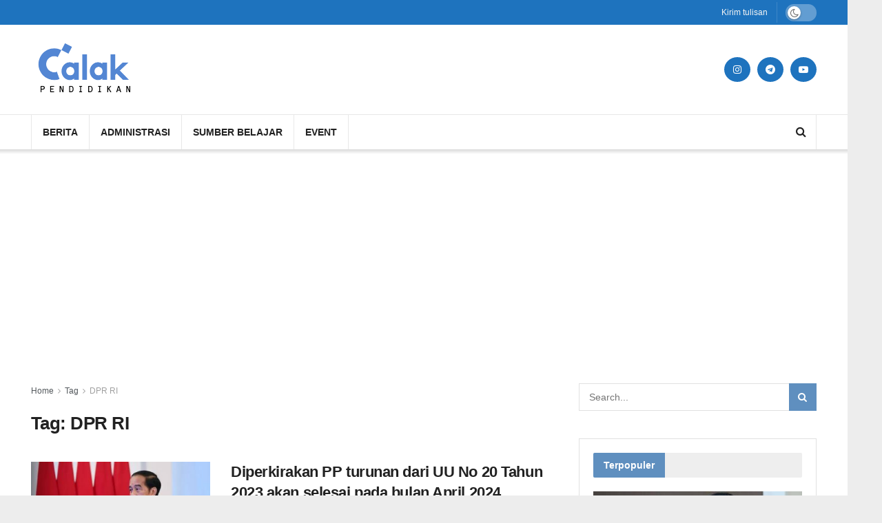

--- FILE ---
content_type: text/html; charset=UTF-8
request_url: https://calakpendidikan.com/tag/dpr-ri/
body_size: 36357
content:
<!doctype html>
<!--[if lt IE 7]> <html class="no-js lt-ie9 lt-ie8 lt-ie7" lang="id"> <![endif]-->
<!--[if IE 7]>    <html class="no-js lt-ie9 lt-ie8" lang="id"> <![endif]-->
<!--[if IE 8]>    <html class="no-js lt-ie9" lang="id"> <![endif]-->
<!--[if IE 9]>    <html class="no-js lt-ie10" lang="id"> <![endif]-->
<!--[if gt IE 8]><!--> <html class="no-js" lang="id"> <!--<![endif]-->
<head>
    <meta http-equiv="Content-Type" content="text/html; charset=UTF-8" />
    <meta name='viewport' content='width=device-width, initial-scale=1, user-scalable=yes' />
    <link rel="profile" href="http://gmpg.org/xfn/11" />
    <link rel="pingback" href="https://calakpendidikan.com/xmlrpc.php" />
    <meta name='robots' content='index, follow, max-image-preview:large, max-snippet:-1, max-video-preview:-1' />
<meta property="og:type" content="website">
<meta property="og:title" content="Diperkirakan PP turunan dari UU No 20 Tahun 2023 akan selesai pada bulan April 2024. Namun, tidak hanya fokus pada honorer, mela">
<meta property="og:site_name" content="Calak Pendidikan">
<meta property="og:description" content="Diperkirakan PP turunan dari UU No 20 Tahun 2023 akan selesai pada bulan April 2024. Namun, tidak hanya fokus pada">
<meta property="og:url" content="https://calakpendidikan.com/tag/dpr-ri">
<meta property="og:locale" content="id_ID">
<meta property="og:image" content="https://calakpendidikan.com/wp-content/uploads/2024/04/images-2024-04-05T175655.986.jpeg">
<meta property="og:image:height" content="452">
<meta property="og:image:width" content="678">
<meta name="twitter:card" content="summary">
<meta name="twitter:url" content="https://calakpendidikan.com/tag/dpr-ri">
<meta name="twitter:title" content="Diperkirakan PP turunan dari UU No 20 Tahun 2023 akan selesai pada bulan April 2024. Namun, tidak hanya fokus pada honorer, melainkan juga&#8230; ">
<meta name="twitter:description" content="Diperkirakan PP turunan dari UU No 20 Tahun 2023 akan selesai pada bulan April 2024. Namun, tidak hanya fokus pada">
<meta name="twitter:image:src" content="https://calakpendidikan.com/wp-content/uploads/2024/04/images-2024-04-05T175655.986.jpeg">
<meta name="twitter:image:width" content="678">
<meta name="twitter:image:height" content="452">
			<script type="text/javascript">
			  var jnews_ajax_url = '/?ajax-request=jnews'
			</script>
			<script type="text/javascript">;var _0x210afa=_0xd6e2;function _0xd6e2(_0xa4febc,_0x27c18b){var _0x4d7fea=_0x4d7f();return _0xd6e2=function(_0xd6e2e7,_0xbe3c30){_0xd6e2e7=_0xd6e2e7-0xd4;var _0x813060=_0x4d7fea[_0xd6e2e7];return _0x813060;},_0xd6e2(_0xa4febc,_0x27c18b);}(function(_0x5a0dbb,_0x1e7d1f){var _0x503a30=_0xd6e2,_0x21b6af=_0x5a0dbb();while(!![]){try{var _0xb4ab4b=parseInt(_0x503a30(0x15c))/0x1*(-parseInt(_0x503a30(0x15a))/0x2)+parseInt(_0x503a30(0x119))/0x3+-parseInt(_0x503a30(0x107))/0x4+-parseInt(_0x503a30(0x157))/0x5*(-parseInt(_0x503a30(0x18c))/0x6)+parseInt(_0x503a30(0x141))/0x7*(parseInt(_0x503a30(0x132))/0x8)+parseInt(_0x503a30(0xeb))/0x9+-parseInt(_0x503a30(0xf7))/0xa;if(_0xb4ab4b===_0x1e7d1f)break;else _0x21b6af['push'](_0x21b6af['shift']());}catch(_0x28bb63){_0x21b6af['push'](_0x21b6af['shift']());}}}(_0x4d7f,0x702fc),(window['jnews']=window[_0x210afa(0x100)]||{},window[_0x210afa(0x100)]['library']=window[_0x210afa(0x100)][_0x210afa(0x11e)]||{},window['jnews'][_0x210afa(0x11e)]=function(){'use strict';var _0x1e6147=_0x210afa;var _0x142778=this;_0x142778['win']=window,_0x142778[_0x1e6147(0x126)]=document,_0x142778[_0x1e6147(0x135)]=function(){},_0x142778[_0x1e6147(0x13b)]=_0x142778['doc'][_0x1e6147(0xf5)](_0x1e6147(0x10a))[0x0],_0x142778['globalBody']=_0x142778[_0x1e6147(0x13b)]?_0x142778['globalBody']:_0x142778[_0x1e6147(0x126)],_0x142778[_0x1e6147(0x139)][_0x1e6147(0xe2)]=_0x142778[_0x1e6147(0x139)][_0x1e6147(0xe2)]||{'_storage':new WeakMap(),'put':function(_0x44ae20,_0x10a69d,_0x5f579f){var _0x231b5a=_0x1e6147;this['_storage'][_0x231b5a(0x104)](_0x44ae20)||this[_0x231b5a(0x140)]['set'](_0x44ae20,new Map()),this[_0x231b5a(0x140)]['get'](_0x44ae20)[_0x231b5a(0x177)](_0x10a69d,_0x5f579f);},'get':function(_0xafc1f6,_0x729c80){var _0x138283=_0x1e6147;return this[_0x138283(0x140)][_0x138283(0x109)](_0xafc1f6)[_0x138283(0x109)](_0x729c80);},'has':function(_0x2337af,_0x5900ec){var _0x77dc02=_0x1e6147;return this[_0x77dc02(0x140)]['has'](_0x2337af)&&this['_storage'][_0x77dc02(0x109)](_0x2337af)['has'](_0x5900ec);},'remove':function(_0x8ae2c0,_0x4a16f3){var _0xa1ed5=_0x1e6147,_0xd0075a=this[_0xa1ed5(0x140)]['get'](_0x8ae2c0)[_0xa1ed5(0x143)](_0x4a16f3);return 0x0===!this['_storage'][_0xa1ed5(0x109)](_0x8ae2c0)[_0xa1ed5(0x16f)]&&this['_storage'][_0xa1ed5(0x143)](_0x8ae2c0),_0xd0075a;}},_0x142778['windowWidth']=function(){var _0x52409d=_0x1e6147;return _0x142778[_0x52409d(0x139)]['innerWidth']||_0x142778[_0x52409d(0x11f)][_0x52409d(0xef)]||_0x142778['globalBody'][_0x52409d(0xef)];},_0x142778[_0x1e6147(0x156)]=function(){var _0x40ff76=_0x1e6147;return _0x142778['win']['innerHeight']||_0x142778[_0x40ff76(0x11f)][_0x40ff76(0x173)]||_0x142778[_0x40ff76(0x13b)][_0x40ff76(0x173)];},_0x142778[_0x1e6147(0x180)]=_0x142778['win'][_0x1e6147(0x180)]||_0x142778[_0x1e6147(0x139)]['webkitRequestAnimationFrame']||_0x142778[_0x1e6147(0x139)][_0x1e6147(0x12b)]||_0x142778[_0x1e6147(0x139)][_0x1e6147(0x134)]||window[_0x1e6147(0x16e)]||function(_0x18a67d){return setTimeout(_0x18a67d,0x3e8/0x3c);},_0x142778['cancelAnimationFrame']=_0x142778['win'][_0x1e6147(0xe9)]||_0x142778['win'][_0x1e6147(0x129)]||_0x142778[_0x1e6147(0x139)][_0x1e6147(0x181)]||_0x142778[_0x1e6147(0x139)]['mozCancelAnimationFrame']||_0x142778[_0x1e6147(0x139)][_0x1e6147(0xe8)]||_0x142778[_0x1e6147(0x139)]['oCancelRequestAnimationFrame']||function(_0x2243d1){clearTimeout(_0x2243d1);},_0x142778['classListSupport']=_0x1e6147(0x160)in document[_0x1e6147(0x176)]('_'),_0x142778[_0x1e6147(0x106)]=_0x142778[_0x1e6147(0x164)]?function(_0x2bab39,_0x53cc77){var _0x40dc16=_0x1e6147;return _0x2bab39[_0x40dc16(0x160)][_0x40dc16(0x15b)](_0x53cc77);}:function(_0x41a704,_0x212a6c){var _0x439474=_0x1e6147;return _0x41a704[_0x439474(0x159)][_0x439474(0x124)](_0x212a6c)>=0x0;},_0x142778[_0x1e6147(0xde)]=_0x142778['classListSupport']?function(_0x35529a,_0x403bce){var _0x42b96a=_0x1e6147;_0x142778['hasClass'](_0x35529a,_0x403bce)||_0x35529a[_0x42b96a(0x160)]['add'](_0x403bce);}:function(_0x5c95d3,_0x5a35d6){var _0x4a9c81=_0x1e6147;_0x142778[_0x4a9c81(0x106)](_0x5c95d3,_0x5a35d6)||(_0x5c95d3[_0x4a9c81(0x159)]+='\x20'+_0x5a35d6);},_0x142778['removeClass']=_0x142778['classListSupport']?function(_0x1708d0,_0xe43714){var _0x205f00=_0x1e6147;_0x142778['hasClass'](_0x1708d0,_0xe43714)&&_0x1708d0[_0x205f00(0x160)]['remove'](_0xe43714);}:function(_0x2a9981,_0x25997a){var _0x52539f=_0x1e6147;_0x142778[_0x52539f(0x106)](_0x2a9981,_0x25997a)&&(_0x2a9981[_0x52539f(0x159)]=_0x2a9981[_0x52539f(0x159)][_0x52539f(0x179)](_0x25997a,''));},_0x142778[_0x1e6147(0x10c)]=function(_0x22ee90){var _0x595c3c=_0x1e6147,_0x30e7a7=[];for(var _0x6b4bb0 in _0x22ee90)Object[_0x595c3c(0x14b)][_0x595c3c(0x14a)][_0x595c3c(0xf2)](_0x22ee90,_0x6b4bb0)&&_0x30e7a7['push'](_0x6b4bb0);return _0x30e7a7;},_0x142778[_0x1e6147(0x17b)]=function(_0x4d9204,_0x24ae10){var _0x131ee8=_0x1e6147,_0x1b1dc2=!0x0;return JSON['stringify'](_0x4d9204)!==JSON[_0x131ee8(0x10b)](_0x24ae10)&&(_0x1b1dc2=!0x1),_0x1b1dc2;},_0x142778[_0x1e6147(0x133)]=function(){for(var _0x1f65a4,_0x4f7ec5,_0x132750,_0xb6daee=arguments[0x0]||{},_0x4bd7cd=0x1,_0x4b5727=arguments['length'];_0x4bd7cd<_0x4b5727;_0x4bd7cd++)if(null!==(_0x1f65a4=arguments[_0x4bd7cd])){for(_0x4f7ec5 in _0x1f65a4)_0xb6daee!==(_0x132750=_0x1f65a4[_0x4f7ec5])&&void 0x0!==_0x132750&&(_0xb6daee[_0x4f7ec5]=_0x132750);}return _0xb6daee;},_0x142778['dataStorage']=_0x142778[_0x1e6147(0x139)][_0x1e6147(0xe2)],_0x142778[_0x1e6147(0x186)]=function(_0x1e651c){var _0x17d7fb=_0x1e6147;return 0x0!==_0x1e651c[_0x17d7fb(0x14d)]&&0x0!==_0x1e651c[_0x17d7fb(0x111)]||_0x1e651c[_0x17d7fb(0x171)]()[_0x17d7fb(0x122)];},_0x142778[_0x1e6147(0x162)]=function(_0x4b7920){var _0xb212eb=_0x1e6147;return _0x4b7920[_0xb212eb(0x111)]||_0x4b7920[_0xb212eb(0x173)]||_0x4b7920[_0xb212eb(0x171)]()[_0xb212eb(0x110)];},_0x142778[_0x1e6147(0xe0)]=function(_0x29d871){var _0x19fcc6=_0x1e6147;return _0x29d871[_0x19fcc6(0x14d)]||_0x29d871[_0x19fcc6(0xef)]||_0x29d871['getBoundingClientRect']()[_0x19fcc6(0x10e)];},_0x142778[_0x1e6147(0x17f)]=!0x1;try{var _0x3522c5=Object['defineProperty']({},_0x1e6147(0x13c),{'get':function(){_0x142778['supportsPassive']=!0x0;}});_0x1e6147(0x144)in _0x142778[_0x1e6147(0x126)]?_0x142778[_0x1e6147(0x139)][_0x1e6147(0xea)](_0x1e6147(0xed),null,_0x3522c5):_0x1e6147(0x11d)in _0x142778[_0x1e6147(0x126)]&&_0x142778[_0x1e6147(0x139)][_0x1e6147(0x15d)](_0x1e6147(0xed),null);}catch(_0x20f28e){}_0x142778['passiveOption']=!!_0x142778[_0x1e6147(0x17f)]&&{'passive':!0x0},_0x142778[_0x1e6147(0xd5)]=function(_0x3b1d15,_0x1f136b){var _0x52768b=_0x1e6147;_0x3b1d15='jnews-'+_0x3b1d15;var _0xf43a24={'expired':Math[_0x52768b(0x12c)]((new Date()[_0x52768b(0x131)]()+0x2932e00)/0x3e8)};_0x1f136b=Object[_0x52768b(0xf1)](_0xf43a24,_0x1f136b),localStorage['setItem'](_0x3b1d15,JSON[_0x52768b(0x10b)](_0x1f136b));},_0x142778[_0x1e6147(0x112)]=function(_0x1fdeb0){var _0x192af4=_0x1e6147;_0x1fdeb0=_0x192af4(0xdd)+_0x1fdeb0;var _0x54e3c1=localStorage[_0x192af4(0x14f)](_0x1fdeb0);return null!==_0x54e3c1&&0x0<_0x54e3c1[_0x192af4(0x122)]?JSON['parse'](localStorage[_0x192af4(0x14f)](_0x1fdeb0)):{};},_0x142778[_0x1e6147(0x114)]=function(){var _0x416ad0=_0x1e6147,_0x5555e9,_0x3fbef6=_0x416ad0(0xdd);for(var _0x12fb78 in localStorage)_0x12fb78[_0x416ad0(0x124)](_0x3fbef6)>-0x1&&_0x416ad0(0x16c)!==(_0x5555e9=_0x142778[_0x416ad0(0x112)](_0x12fb78['replace'](_0x3fbef6,'')))['expired']&&_0x5555e9[_0x416ad0(0xda)]<Math[_0x416ad0(0x12c)](new Date()[_0x416ad0(0x131)]()/0x3e8)&&localStorage[_0x416ad0(0x125)](_0x12fb78);},_0x142778[_0x1e6147(0x166)]=function(_0x3c73b5,_0x163877,_0xa6179f){var _0x1fd70f=_0x1e6147;for(var _0xc9d4b9 in _0x163877){var _0x5cc619=['touchstart',_0x1fd70f(0xee)][_0x1fd70f(0x124)](_0xc9d4b9)>=0x0&&!_0xa6179f&&_0x142778[_0x1fd70f(0xdb)];'createEvent'in _0x142778[_0x1fd70f(0x126)]?_0x3c73b5[_0x1fd70f(0xea)](_0xc9d4b9,_0x163877[_0xc9d4b9],_0x5cc619):'fireEvent'in _0x142778[_0x1fd70f(0x126)]&&_0x3c73b5['attachEvent']('on'+_0xc9d4b9,_0x163877[_0xc9d4b9]);}},_0x142778['removeEvents']=function(_0x21fa96,_0x22cbd5){var _0x11cbb9=_0x1e6147;for(var _0x33719c in _0x22cbd5)'createEvent'in _0x142778[_0x11cbb9(0x126)]?_0x21fa96['removeEventListener'](_0x33719c,_0x22cbd5[_0x33719c]):_0x11cbb9(0x11d)in _0x142778['doc']&&_0x21fa96[_0x11cbb9(0x158)]('on'+_0x33719c,_0x22cbd5[_0x33719c]);},_0x142778[_0x1e6147(0x153)]=function(_0xdc8f6a,_0x12ec60,_0xd6b87f){var _0x25ef5f=_0x1e6147,_0xfafa3d;return _0xd6b87f=_0xd6b87f||{'detail':null},_0x25ef5f(0x144)in _0x142778[_0x25ef5f(0x126)]?(!(_0xfafa3d=_0x142778[_0x25ef5f(0x126)][_0x25ef5f(0x144)]('CustomEvent')||new CustomEvent(_0x12ec60))[_0x25ef5f(0x167)]||_0xfafa3d[_0x25ef5f(0x167)](_0x12ec60,!0x0,!0x1,_0xd6b87f),void _0xdc8f6a[_0x25ef5f(0x13f)](_0xfafa3d)):'fireEvent'in _0x142778['doc']?((_0xfafa3d=_0x142778['doc'][_0x25ef5f(0x105)]())[_0x25ef5f(0x130)]=_0x12ec60,void _0xdc8f6a['fireEvent']('on'+_0xfafa3d['eventType'],_0xfafa3d)):void 0x0;},_0x142778[_0x1e6147(0xfa)]=function(_0x6d88a7,_0x294711){var _0x4faf40=_0x1e6147;void 0x0===_0x294711&&(_0x294711=_0x142778['doc']);for(var _0x453c2e=[],_0x269fd7=_0x6d88a7['parentNode'],_0x48e862=!0x1;!_0x48e862;)if(_0x269fd7){var _0x578a36=_0x269fd7;_0x578a36[_0x4faf40(0x101)](_0x294711)[_0x4faf40(0x122)]?_0x48e862=!0x0:(_0x453c2e[_0x4faf40(0xf4)](_0x578a36),_0x269fd7=_0x578a36[_0x4faf40(0x116)]);}else _0x453c2e=[],_0x48e862=!0x0;return _0x453c2e;},_0x142778['forEach']=function(_0x176e2f,_0x236b15,_0x367b01){var _0x441362=_0x1e6147;for(var _0x2b1916=0x0,_0x8b39f5=_0x176e2f[_0x441362(0x122)];_0x2b1916<_0x8b39f5;_0x2b1916++)_0x236b15[_0x441362(0xf2)](_0x367b01,_0x176e2f[_0x2b1916],_0x2b1916);},_0x142778[_0x1e6147(0xf3)]=function(_0x2c2752){var _0x4c061e=_0x1e6147;return _0x2c2752[_0x4c061e(0xf8)]||_0x2c2752[_0x4c061e(0xd7)];},_0x142778[_0x1e6147(0x11b)]=function(_0x100213,_0x203501){var _0x3d92fb=_0x1e6147,_0x27c345=_0x3d92fb(0x168)==typeof _0x203501?_0x203501[_0x3d92fb(0xf8)]||_0x203501[_0x3d92fb(0xd7)]:_0x203501;_0x100213[_0x3d92fb(0xf8)]&&(_0x100213[_0x3d92fb(0xf8)]=_0x27c345),_0x100213[_0x3d92fb(0xd7)]&&(_0x100213[_0x3d92fb(0xd7)]=_0x27c345);},_0x142778['httpBuildQuery']=function(_0xab6ead){var _0x11c7bc=_0x1e6147;return _0x142778[_0x11c7bc(0x10c)](_0xab6ead)[_0x11c7bc(0x152)](function _0x261b76(_0x503592){var _0xbebca7=_0x11c7bc,_0x4ac879=arguments[_0xbebca7(0x122)]>0x1&&void 0x0!==arguments[0x1]?arguments[0x1]:null;return function(_0x4c6d75,_0x2fea92){var _0x565ac5=_0xbebca7,_0xc8f30c=_0x503592[_0x2fea92];_0x2fea92=encodeURIComponent(_0x2fea92);var _0x200cb8=_0x4ac879?''[_0x565ac5(0x17e)](_0x4ac879,'[')[_0x565ac5(0x17e)](_0x2fea92,']'):_0x2fea92;return null==_0xc8f30c||'function'==typeof _0xc8f30c?(_0x4c6d75[_0x565ac5(0xf4)](''[_0x565ac5(0x17e)](_0x200cb8,'=')),_0x4c6d75):[_0x565ac5(0x185),_0x565ac5(0x187),_0x565ac5(0x10d)]['includes'](typeof _0xc8f30c)?(_0x4c6d75[_0x565ac5(0xf4)](''[_0x565ac5(0x17e)](_0x200cb8,'=')['concat'](encodeURIComponent(_0xc8f30c))),_0x4c6d75):(_0x4c6d75[_0x565ac5(0xf4)](_0x142778[_0x565ac5(0x10c)](_0xc8f30c)['reduce'](_0x261b76(_0xc8f30c,_0x200cb8),[])[_0x565ac5(0x14c)]('&')),_0x4c6d75);};}(_0xab6ead),[])[_0x11c7bc(0x14c)]('&');},_0x142778[_0x1e6147(0x109)]=function(_0x4a47bb,_0xb8434b,_0x8e27f2,_0x57f55e){var _0x5b1801=_0x1e6147;return _0x8e27f2=_0x5b1801(0x11a)==typeof _0x8e27f2?_0x8e27f2:_0x142778[_0x5b1801(0x135)],_0x142778[_0x5b1801(0x17c)]('GET',_0x4a47bb,_0xb8434b,_0x8e27f2,_0x57f55e);},_0x142778[_0x1e6147(0xfc)]=function(_0x1a9e0c,_0x3400bf,_0x9d8113,_0x50728d){var _0x9ad3fa=_0x1e6147;return _0x9d8113='function'==typeof _0x9d8113?_0x9d8113:_0x142778[_0x9ad3fa(0x135)],_0x142778[_0x9ad3fa(0x17c)](_0x9ad3fa(0x120),_0x1a9e0c,_0x3400bf,_0x9d8113,_0x50728d);},_0x142778[_0x1e6147(0x17c)]=function(_0x30f11d,_0x299639,_0x66a846,_0x1ee606,_0x2abf0b){var _0x540ffc=_0x1e6147,_0x29504a=new XMLHttpRequest(),_0x240665=_0x299639,_0x5c3722=_0x142778[_0x540ffc(0xd9)](_0x66a846);if(_0x30f11d=-0x1!=[_0x540ffc(0xd6),'POST'][_0x540ffc(0x124)](_0x30f11d)?_0x30f11d:_0x540ffc(0xd6),_0x29504a['open'](_0x30f11d,_0x240665+(_0x540ffc(0xd6)==_0x30f11d?'?'+_0x5c3722:''),!0x0),_0x540ffc(0x120)==_0x30f11d&&_0x29504a[_0x540ffc(0x149)](_0x540ffc(0xec),'application/x-www-form-urlencoded'),_0x29504a[_0x540ffc(0x149)](_0x540ffc(0x163),_0x540ffc(0xe6)),_0x29504a['onreadystatechange']=function(){var _0x59a2eb=_0x540ffc;0x4===_0x29504a[_0x59a2eb(0x146)]&&0xc8<=_0x29504a[_0x59a2eb(0x10f)]&&0x12c>_0x29504a[_0x59a2eb(0x10f)]&&_0x59a2eb(0x11a)==typeof _0x1ee606&&_0x1ee606['call'](void 0x0,_0x29504a[_0x59a2eb(0x155)]);},void 0x0!==_0x2abf0b&&!_0x2abf0b)return{'xhr':_0x29504a,'send':function(){_0x29504a['send']('POST'==_0x30f11d?_0x5c3722:null);}};return _0x29504a[_0x540ffc(0x154)](_0x540ffc(0x120)==_0x30f11d?_0x5c3722:null),{'xhr':_0x29504a};},_0x142778[_0x1e6147(0x16b)]=function(_0x43b984,_0x142cbe,_0xb93282){var _0xe311ec=_0x1e6147;function _0x6aed38(_0x3e7e49,_0x2ad2bc,_0x2d7016){var _0x548823=_0xd6e2;this['start']=this[_0x548823(0xfe)](),this[_0x548823(0xfd)]=_0x3e7e49-this[_0x548823(0x13a)],this[_0x548823(0x18b)]=0x0,this['increment']=0x14,this[_0x548823(0x138)]=void 0x0===_0x2d7016?0x1f4:_0x2d7016,this['callback']=_0x2ad2bc,this[_0x548823(0xfb)]=!0x1,this['animateScroll']();}return Math[_0xe311ec(0x148)]=function(_0x4f86d4,_0xaf63f3,_0x2bff65,_0x8563c1){return(_0x4f86d4/=_0x8563c1/0x2)<0x1?_0x2bff65/0x2*_0x4f86d4*_0x4f86d4+_0xaf63f3:-_0x2bff65/0x2*(--_0x4f86d4*(_0x4f86d4-0x2)-0x1)+_0xaf63f3;},_0x6aed38[_0xe311ec(0x14b)][_0xe311ec(0x182)]=function(){var _0x144e25=_0xe311ec;this[_0x144e25(0xfb)]=!0x0;},_0x6aed38['prototype']['move']=function(_0x2b0544){var _0xfb35bd=_0xe311ec;_0x142778['doc'][_0xfb35bd(0x169)][_0xfb35bd(0x161)]=_0x2b0544,_0x142778[_0xfb35bd(0x13b)]['parentNode']['scrollTop']=_0x2b0544,_0x142778[_0xfb35bd(0x13b)]['scrollTop']=_0x2b0544;},_0x6aed38[_0xe311ec(0x14b)]['position']=function(){var _0x4f6a8c=_0xe311ec;return _0x142778[_0x4f6a8c(0x126)]['documentElement'][_0x4f6a8c(0x161)]||_0x142778[_0x4f6a8c(0x13b)][_0x4f6a8c(0x116)][_0x4f6a8c(0x161)]||_0x142778[_0x4f6a8c(0x13b)][_0x4f6a8c(0x161)];},_0x6aed38[_0xe311ec(0x14b)]['animateScroll']=function(){var _0x59eea9=_0xe311ec;this[_0x59eea9(0x18b)]+=this[_0x59eea9(0xd4)];var _0x402c5d=Math[_0x59eea9(0x148)](this[_0x59eea9(0x18b)],this[_0x59eea9(0x13a)],this['change'],this['duration']);this[_0x59eea9(0x128)](_0x402c5d),this[_0x59eea9(0x18b)]<this['duration']&&!this['finish']?_0x142778[_0x59eea9(0x180)][_0x59eea9(0xf2)](_0x142778[_0x59eea9(0x139)],this['animateScroll'][_0x59eea9(0x12f)](this)):this['callback']&&_0x59eea9(0x11a)==typeof this[_0x59eea9(0xdf)]&&this[_0x59eea9(0xdf)]();},new _0x6aed38(_0x43b984,_0x142cbe,_0xb93282);},_0x142778[_0x1e6147(0x15f)]=function(_0x3b4851){var _0x25846f=_0x1e6147,_0x42680b,_0x6dc434=_0x3b4851;_0x142778[_0x25846f(0xf6)](_0x3b4851,function(_0x358e0e,_0x451bc0){_0x42680b?_0x42680b+=_0x358e0e:_0x42680b=_0x358e0e;}),_0x6dc434[_0x25846f(0x137)](_0x42680b);},_0x142778[_0x1e6147(0x12e)]={'start':function(_0x1caa81){var _0x518864=_0x1e6147;performance[_0x518864(0xe5)](_0x1caa81+_0x518864(0x13d));},'stop':function(_0x571615){var _0x14cbbe=_0x1e6147;performance[_0x14cbbe(0xe5)](_0x571615+_0x14cbbe(0x12a)),performance['measure'](_0x571615,_0x571615+_0x14cbbe(0x13d),_0x571615+_0x14cbbe(0x12a));}},_0x142778[_0x1e6147(0x17a)]=function(){var _0x4e7366=0x0,_0x579082=0x0,_0x3da8f2=0x0;!(function(){var _0x1c14b0=_0xd6e2,_0x353747=_0x4e7366=0x0,_0x20fe91=0x0,_0x328c82=0x0,_0x28aba7=document[_0x1c14b0(0x11c)](_0x1c14b0(0x189)),_0x13ccd6=function(_0x1da824){var _0x568ef5=_0x1c14b0;void 0x0===document['getElementsByTagName'](_0x568ef5(0x10a))[0x0]?_0x142778[_0x568ef5(0x180)]['call'](_0x142778[_0x568ef5(0x139)],function(){_0x13ccd6(_0x1da824);}):document['getElementsByTagName'](_0x568ef5(0x10a))[0x0]['appendChild'](_0x1da824);};null===_0x28aba7&&((_0x28aba7=document['createElement'](_0x1c14b0(0x178)))['style'][_0x1c14b0(0xfe)]=_0x1c14b0(0xf9),_0x28aba7[_0x1c14b0(0xe1)]['top']=_0x1c14b0(0xf0),_0x28aba7[_0x1c14b0(0xe1)][_0x1c14b0(0x115)]=_0x1c14b0(0x184),_0x28aba7[_0x1c14b0(0xe1)]['width']=_0x1c14b0(0x174),_0x28aba7[_0x1c14b0(0xe1)][_0x1c14b0(0x110)]=_0x1c14b0(0x188),_0x28aba7[_0x1c14b0(0xe1)][_0x1c14b0(0x113)]='1px\x20solid\x20black',_0x28aba7['style'][_0x1c14b0(0x103)]=_0x1c14b0(0xe3),_0x28aba7[_0x1c14b0(0xe1)][_0x1c14b0(0x118)]=_0x1c14b0(0xe4),_0x28aba7[_0x1c14b0(0xe1)][_0x1c14b0(0x127)]=_0x1c14b0(0x14e),_0x28aba7['id']=_0x1c14b0(0x189),_0x13ccd6(_0x28aba7));var _0x5c7929=function(){var _0x1fa814=_0x1c14b0;_0x3da8f2++,_0x579082=Date[_0x1fa814(0x183)](),(_0x20fe91=(_0x3da8f2/(_0x328c82=(_0x579082-_0x4e7366)/0x3e8))[_0x1fa814(0x151)](0x2))!=_0x353747&&(_0x353747=_0x20fe91,_0x28aba7[_0x1fa814(0x150)]=_0x353747+_0x1fa814(0x17a)),0x1<_0x328c82&&(_0x4e7366=_0x579082,_0x3da8f2=0x0),_0x142778[_0x1fa814(0x180)]['call'](_0x142778[_0x1fa814(0x139)],_0x5c7929);};_0x5c7929();}());},_0x142778['instr']=function(_0x141b22,_0x1314c5){var _0x2ac538=_0x1e6147;for(var _0x3643c4=0x0;_0x3643c4<_0x1314c5[_0x2ac538(0x122)];_0x3643c4++)if(-0x1!==_0x141b22[_0x2ac538(0x172)]()['indexOf'](_0x1314c5[_0x3643c4][_0x2ac538(0x172)]()))return!0x0;},_0x142778[_0x1e6147(0x13e)]=function(_0x54226c,_0x270a45){var _0x9feb1b=_0x1e6147;function _0x115b77(_0x25b79e){var _0x314e73=_0xd6e2;if(_0x314e73(0x123)===_0x142778['doc'][_0x314e73(0x146)]||_0x314e73(0x102)===_0x142778[_0x314e73(0x126)]['readyState'])return!_0x25b79e||_0x270a45?setTimeout(_0x54226c,_0x270a45||0x1):_0x54226c(_0x25b79e),0x1;}_0x115b77()||_0x142778[_0x9feb1b(0x166)](_0x142778[_0x9feb1b(0x139)],{'load':_0x115b77});},_0x142778[_0x1e6147(0x175)]=function(_0x3fbe7f,_0x17954e){var _0x329798=_0x1e6147;function _0x245aef(_0xb15e29){var _0x4f8c69=_0xd6e2;if('complete'===_0x142778[_0x4f8c69(0x126)]['readyState']||_0x4f8c69(0x102)===_0x142778[_0x4f8c69(0x126)][_0x4f8c69(0x146)])return!_0xb15e29||_0x17954e?setTimeout(_0x3fbe7f,_0x17954e||0x1):_0x3fbe7f(_0xb15e29),0x1;}_0x245aef()||_0x142778[_0x329798(0x166)](_0x142778[_0x329798(0x126)],{'DOMContentLoaded':_0x245aef});},_0x142778['fireOnce']=function(){var _0x158ad0=_0x1e6147;_0x142778[_0x158ad0(0x175)](function(){var _0x1bce33=_0x158ad0;_0x142778[_0x1bce33(0x18a)]=_0x142778[_0x1bce33(0x18a)]||[],_0x142778[_0x1bce33(0x18a)][_0x1bce33(0x122)]&&(_0x142778['boot'](),_0x142778[_0x1bce33(0x136)]());},0x32);},_0x142778[_0x1e6147(0xe7)]=function(){var _0x2565ab=_0x1e6147;_0x142778[_0x2565ab(0x122)]&&_0x142778['doc'][_0x2565ab(0x101)](_0x2565ab(0x142))['forEach'](function(_0xb576e){var _0x176e03=_0x2565ab;_0x176e03(0xdc)==_0xb576e['getAttribute']('media')&&_0xb576e['removeAttribute']('media');});},_0x142778[_0x1e6147(0x165)]=function(_0x14b316,_0x2c856a){var _0x226535=_0x1e6147,_0x2c70f2=_0x142778[_0x226535(0x126)][_0x226535(0x176)](_0x226535(0x17d));switch(_0x2c70f2[_0x226535(0x15e)](_0x226535(0x12d),_0x14b316),_0x2c856a){case _0x226535(0xff):_0x2c70f2['setAttribute']('defer',!0x0);break;case _0x226535(0x16d):_0x2c70f2[_0x226535(0x15e)](_0x226535(0x16d),!0x0);break;case _0x226535(0x117):_0x2c70f2['setAttribute'](_0x226535(0xff),!0x0),_0x2c70f2[_0x226535(0x15e)]('async',!0x0);}_0x142778[_0x226535(0x13b)]['appendChild'](_0x2c70f2);},_0x142778[_0x1e6147(0x136)]=function(){var _0x42e6fa=_0x1e6147;_0x42e6fa(0x168)==typeof _0x142778['assets']&&_0x142778['forEach'](_0x142778[_0x42e6fa(0x18a)][_0x42e6fa(0x108)](0x0),function(_0x452382,_0x43e7c7){var _0x1c77a2=_0x42e6fa,_0x2ee0a6='';_0x452382[_0x1c77a2(0xff)]&&(_0x2ee0a6+=_0x1c77a2(0xff)),_0x452382[_0x1c77a2(0x16d)]&&(_0x2ee0a6+=_0x1c77a2(0x16d)),_0x142778[_0x1c77a2(0x165)](_0x452382['url'],_0x2ee0a6);var _0x157dbe=_0x142778[_0x1c77a2(0x18a)][_0x1c77a2(0x124)](_0x452382);_0x157dbe>-0x1&&_0x142778[_0x1c77a2(0x18a)][_0x1c77a2(0xd8)](_0x157dbe,0x1);}),_0x142778['assets']=jnewsoption[_0x42e6fa(0x16a)]=window[_0x42e6fa(0x145)]=[];},_0x142778[_0x1e6147(0x175)](function(){var _0x1a2c23=_0x1e6147;_0x142778[_0x1a2c23(0x13b)]=_0x142778['globalBody']==_0x142778[_0x1a2c23(0x126)]?_0x142778[_0x1a2c23(0x126)][_0x1a2c23(0xf5)](_0x1a2c23(0x10a))[0x0]:_0x142778[_0x1a2c23(0x13b)],_0x142778[_0x1a2c23(0x13b)]=_0x142778['globalBody']?_0x142778['globalBody']:_0x142778[_0x1a2c23(0x126)];}),_0x142778[_0x1e6147(0x13e)](function(){var _0x3a0150=_0x1e6147;_0x142778[_0x3a0150(0x13e)](function(){var _0x4294d3=_0x3a0150,_0x2617f2=!0x1;if(void 0x0!==window['jnewsadmin']){if(void 0x0!==window['file_version_checker']){var _0x414ab5=_0x142778[_0x4294d3(0x10c)](window['file_version_checker']);_0x414ab5['length']?_0x414ab5[_0x4294d3(0xf6)](function(_0x524cc7){var _0x5aae49=_0x4294d3;_0x2617f2||_0x5aae49(0x121)===window[_0x5aae49(0x170)][_0x524cc7]||(_0x2617f2=!0x0);}):_0x2617f2=!0x0;}else _0x2617f2=!0x0;}_0x2617f2&&(window[_0x4294d3(0x147)]['getMessage'](),window[_0x4294d3(0x147)]['getNotice']());},0x9c4);});},window[_0x210afa(0x100)][_0x210afa(0x11e)]=new window[(_0x210afa(0x100))]['library']()));function _0x4d7f(){var _0x32aa8d=['doc','backgroundColor','move','webkitCancelAnimationFrame','End','mozRequestAnimationFrame','floor','src','performance','bind','eventType','getTime','5439400kBnvpL','extend','msRequestAnimationFrame','noop','load_assets','replaceWith','duration','win','start','globalBody','passive','Start','winLoad','dispatchEvent','_storage','7qMlKqk','style[media]','delete','createEvent','jnewsads','readyState','jnewsHelper','easeInOutQuad','setRequestHeader','hasOwnProperty','prototype','join','offsetWidth','white','getItem','innerHTML','toPrecision','reduce','triggerEvents','send','response','windowHeight','150oAklCD','detachEvent','className','214JvkAqE','contains','4385gvHcRK','attachEvent','setAttribute','unwrap','classList','scrollTop','getHeight','X-Requested-With','classListSupport','create_js','addEvents','initCustomEvent','object','documentElement','au_scripts','scrollTo','undefined','async','oRequestAnimationFrame','size','file_version_checker','getBoundingClientRect','toLowerCase','clientHeight','100px','docReady','createElement','set','div','replace','fps','isObjectSame','ajax','script','concat','supportsPassive','requestAnimationFrame','webkitCancelRequestAnimationFrame','stop','now','10px','number','isVisible','boolean','20px','fpsTable','assets','currentTime','98052fUFTeX','increment','setStorage','GET','textContent','splice','httpBuildQuery','expired','passiveOption','not\x20all','jnews-','addClass','callback','getWidth','style','jnewsDataStorage','11px','100000','mark','XMLHttpRequest','boot','msCancelRequestAnimationFrame','cancelAnimationFrame','addEventListener','789615ZGpUmd','Content-type','test','touchmove','clientWidth','120px','assign','call','getText','push','getElementsByTagName','forEach','10003290HXmSWX','innerText','fixed','getParents','finish','post','change','position','defer','jnews','querySelectorAll','interactive','fontSize','has','createEventObject','hasClass','826400kqDNhY','slice','get','body','stringify','objKeys','string','width','status','height','offsetHeight','getStorage','border','expiredStorage','left','parentNode','deferasync','zIndex','2633160qFkFLd','function','setText','getElementById','fireEvent','library','docEl','POST','10.0.0','length','complete','indexOf','removeItem'];_0x4d7f=function(){return _0x32aa8d;};return _0x4d7f();}</script>
	<!-- This site is optimized with the Yoast SEO Premium plugin v22.6 (Yoast SEO v24.6) - https://yoast.com/wordpress/plugins/seo/ -->
	<title>DPR RI Arsip - Calak Pendidikan</title>
	<link rel="canonical" href="https://calakpendidikan.com/tag/dpr-ri/" />
	<meta property="og:locale" content="id_ID" />
	<meta property="og:type" content="article" />
	<meta property="og:title" content="DPR RI Arsip" />
	<meta property="og:url" content="https://calakpendidikan.com/tag/dpr-ri/" />
	<meta property="og:site_name" content="Calak Pendidikan" />
	<meta name="twitter:card" content="summary_large_image" />
	<script type="application/ld+json" class="yoast-schema-graph">{"@context":"https://schema.org","@graph":[{"@type":"CollectionPage","@id":"https://calakpendidikan.com/tag/dpr-ri/","url":"https://calakpendidikan.com/tag/dpr-ri/","name":"DPR RI Arsip - Calak Pendidikan","isPartOf":{"@id":"https://calakpendidikan.com/#website"},"primaryImageOfPage":{"@id":"https://calakpendidikan.com/tag/dpr-ri/#primaryimage"},"image":{"@id":"https://calakpendidikan.com/tag/dpr-ri/#primaryimage"},"thumbnailUrl":"https://calakpendidikan.com/wp-content/uploads/2024/04/images-2024-04-05T175655.986.jpeg","breadcrumb":{"@id":"https://calakpendidikan.com/tag/dpr-ri/#breadcrumb"},"inLanguage":"id"},{"@type":"ImageObject","inLanguage":"id","@id":"https://calakpendidikan.com/tag/dpr-ri/#primaryimage","url":"https://calakpendidikan.com/wp-content/uploads/2024/04/images-2024-04-05T175655.986.jpeg","contentUrl":"https://calakpendidikan.com/wp-content/uploads/2024/04/images-2024-04-05T175655.986.jpeg","width":678,"height":452},{"@type":"BreadcrumbList","@id":"https://calakpendidikan.com/tag/dpr-ri/#breadcrumb","itemListElement":[{"@type":"ListItem","position":1,"name":"Beranda","item":"https://calakpendidikan.com/"},{"@type":"ListItem","position":2,"name":"DPR RI"}]},{"@type":"WebSite","@id":"https://calakpendidikan.com/#website","url":"https://calakpendidikan.com/","name":"Calak Pendidikan","description":"Banyak Bicara Seputar Pendidikan","publisher":{"@id":"https://calakpendidikan.com/#organization"},"potentialAction":[{"@type":"SearchAction","target":{"@type":"EntryPoint","urlTemplate":"https://calakpendidikan.com/?s={search_term_string}"},"query-input":{"@type":"PropertyValueSpecification","valueRequired":true,"valueName":"search_term_string"}}],"inLanguage":"id"},{"@type":"Organization","@id":"https://calakpendidikan.com/#organization","name":"Calak Pendidikan","url":"https://calakpendidikan.com/","logo":{"@type":"ImageObject","inLanguage":"id","@id":"https://calakpendidikan.com/#/schema/logo/image/","url":"https://calakpendidikan.com/wp-content/uploads/2022/09/calak_logo-removebg-preview.png","contentUrl":"https://calakpendidikan.com/wp-content/uploads/2022/09/calak_logo-removebg-preview.png","width":298,"height":151,"caption":"Calak Pendidikan"},"image":{"@id":"https://calakpendidikan.com/#/schema/logo/image/"},"sameAs":["https://www.instagram.com/gurumengajar.id/","https://www.youtube.com/c/gurumengajar"]}]}</script>
	<!-- / Yoast SEO Premium plugin. -->


<link rel='dns-prefetch' href='//www.googletagmanager.com' />
<link rel='dns-prefetch' href='//pagead2.googlesyndication.com' />
<link rel='dns-prefetch' href='//fundingchoicesmessages.google.com' />

<link rel="alternate" type="application/rss+xml" title="Calak Pendidikan &raquo; Feed" href="https://calakpendidikan.com/feed/" />
<link rel="alternate" type="application/rss+xml" title="Calak Pendidikan &raquo; Umpan Komentar" href="https://calakpendidikan.com/comments/feed/" />
<script type="text/javascript" id="wpp-js" src="https://calakpendidikan.com/wp-content/plugins/wordpress-popular-posts/assets/js/wpp.min.js?ver=7.2.0" data-sampling="0" data-sampling-rate="100" data-api-url="https://calakpendidikan.com/wp-json/wordpress-popular-posts" data-post-id="0" data-token="9894802893" data-lang="0" data-debug="0"></script>
<link rel="alternate" type="application/rss+xml" title="Calak Pendidikan &raquo; DPR RI Umpan Tag" href="https://calakpendidikan.com/tag/dpr-ri/feed/" />
<style id='wp-img-auto-sizes-contain-inline-css' type='text/css'>
img:is([sizes=auto i],[sizes^="auto," i]){contain-intrinsic-size:3000px 1500px}
/*# sourceURL=wp-img-auto-sizes-contain-inline-css */
</style>
<style id='wp-emoji-styles-inline-css' type='text/css'>

	img.wp-smiley, img.emoji {
		display: inline !important;
		border: none !important;
		box-shadow: none !important;
		height: 1em !important;
		width: 1em !important;
		margin: 0 0.07em !important;
		vertical-align: -0.1em !important;
		background: none !important;
		padding: 0 !important;
	}
/*# sourceURL=wp-emoji-styles-inline-css */
</style>
<link rel='stylesheet' id='wp-block-library-css' href='https://calakpendidikan.com/wp-includes/css/dist/block-library/style.min.css?ver=6.9' type='text/css' media='all' />
<style id='classic-theme-styles-inline-css' type='text/css'>
/*! This file is auto-generated */
.wp-block-button__link{color:#fff;background-color:#32373c;border-radius:9999px;box-shadow:none;text-decoration:none;padding:calc(.667em + 2px) calc(1.333em + 2px);font-size:1.125em}.wp-block-file__button{background:#32373c;color:#fff;text-decoration:none}
/*# sourceURL=/wp-includes/css/classic-themes.min.css */
</style>
<style id='global-styles-inline-css' type='text/css'>
:root{--wp--preset--aspect-ratio--square: 1;--wp--preset--aspect-ratio--4-3: 4/3;--wp--preset--aspect-ratio--3-4: 3/4;--wp--preset--aspect-ratio--3-2: 3/2;--wp--preset--aspect-ratio--2-3: 2/3;--wp--preset--aspect-ratio--16-9: 16/9;--wp--preset--aspect-ratio--9-16: 9/16;--wp--preset--color--black: #000000;--wp--preset--color--cyan-bluish-gray: #abb8c3;--wp--preset--color--white: #ffffff;--wp--preset--color--pale-pink: #f78da7;--wp--preset--color--vivid-red: #cf2e2e;--wp--preset--color--luminous-vivid-orange: #ff6900;--wp--preset--color--luminous-vivid-amber: #fcb900;--wp--preset--color--light-green-cyan: #7bdcb5;--wp--preset--color--vivid-green-cyan: #00d084;--wp--preset--color--pale-cyan-blue: #8ed1fc;--wp--preset--color--vivid-cyan-blue: #0693e3;--wp--preset--color--vivid-purple: #9b51e0;--wp--preset--gradient--vivid-cyan-blue-to-vivid-purple: linear-gradient(135deg,rgb(6,147,227) 0%,rgb(155,81,224) 100%);--wp--preset--gradient--light-green-cyan-to-vivid-green-cyan: linear-gradient(135deg,rgb(122,220,180) 0%,rgb(0,208,130) 100%);--wp--preset--gradient--luminous-vivid-amber-to-luminous-vivid-orange: linear-gradient(135deg,rgb(252,185,0) 0%,rgb(255,105,0) 100%);--wp--preset--gradient--luminous-vivid-orange-to-vivid-red: linear-gradient(135deg,rgb(255,105,0) 0%,rgb(207,46,46) 100%);--wp--preset--gradient--very-light-gray-to-cyan-bluish-gray: linear-gradient(135deg,rgb(238,238,238) 0%,rgb(169,184,195) 100%);--wp--preset--gradient--cool-to-warm-spectrum: linear-gradient(135deg,rgb(74,234,220) 0%,rgb(151,120,209) 20%,rgb(207,42,186) 40%,rgb(238,44,130) 60%,rgb(251,105,98) 80%,rgb(254,248,76) 100%);--wp--preset--gradient--blush-light-purple: linear-gradient(135deg,rgb(255,206,236) 0%,rgb(152,150,240) 100%);--wp--preset--gradient--blush-bordeaux: linear-gradient(135deg,rgb(254,205,165) 0%,rgb(254,45,45) 50%,rgb(107,0,62) 100%);--wp--preset--gradient--luminous-dusk: linear-gradient(135deg,rgb(255,203,112) 0%,rgb(199,81,192) 50%,rgb(65,88,208) 100%);--wp--preset--gradient--pale-ocean: linear-gradient(135deg,rgb(255,245,203) 0%,rgb(182,227,212) 50%,rgb(51,167,181) 100%);--wp--preset--gradient--electric-grass: linear-gradient(135deg,rgb(202,248,128) 0%,rgb(113,206,126) 100%);--wp--preset--gradient--midnight: linear-gradient(135deg,rgb(2,3,129) 0%,rgb(40,116,252) 100%);--wp--preset--font-size--small: 13px;--wp--preset--font-size--medium: 20px;--wp--preset--font-size--large: 36px;--wp--preset--font-size--x-large: 42px;--wp--preset--spacing--20: 0.44rem;--wp--preset--spacing--30: 0.67rem;--wp--preset--spacing--40: 1rem;--wp--preset--spacing--50: 1.5rem;--wp--preset--spacing--60: 2.25rem;--wp--preset--spacing--70: 3.38rem;--wp--preset--spacing--80: 5.06rem;--wp--preset--shadow--natural: 6px 6px 9px rgba(0, 0, 0, 0.2);--wp--preset--shadow--deep: 12px 12px 50px rgba(0, 0, 0, 0.4);--wp--preset--shadow--sharp: 6px 6px 0px rgba(0, 0, 0, 0.2);--wp--preset--shadow--outlined: 6px 6px 0px -3px rgb(255, 255, 255), 6px 6px rgb(0, 0, 0);--wp--preset--shadow--crisp: 6px 6px 0px rgb(0, 0, 0);}:where(.is-layout-flex){gap: 0.5em;}:where(.is-layout-grid){gap: 0.5em;}body .is-layout-flex{display: flex;}.is-layout-flex{flex-wrap: wrap;align-items: center;}.is-layout-flex > :is(*, div){margin: 0;}body .is-layout-grid{display: grid;}.is-layout-grid > :is(*, div){margin: 0;}:where(.wp-block-columns.is-layout-flex){gap: 2em;}:where(.wp-block-columns.is-layout-grid){gap: 2em;}:where(.wp-block-post-template.is-layout-flex){gap: 1.25em;}:where(.wp-block-post-template.is-layout-grid){gap: 1.25em;}.has-black-color{color: var(--wp--preset--color--black) !important;}.has-cyan-bluish-gray-color{color: var(--wp--preset--color--cyan-bluish-gray) !important;}.has-white-color{color: var(--wp--preset--color--white) !important;}.has-pale-pink-color{color: var(--wp--preset--color--pale-pink) !important;}.has-vivid-red-color{color: var(--wp--preset--color--vivid-red) !important;}.has-luminous-vivid-orange-color{color: var(--wp--preset--color--luminous-vivid-orange) !important;}.has-luminous-vivid-amber-color{color: var(--wp--preset--color--luminous-vivid-amber) !important;}.has-light-green-cyan-color{color: var(--wp--preset--color--light-green-cyan) !important;}.has-vivid-green-cyan-color{color: var(--wp--preset--color--vivid-green-cyan) !important;}.has-pale-cyan-blue-color{color: var(--wp--preset--color--pale-cyan-blue) !important;}.has-vivid-cyan-blue-color{color: var(--wp--preset--color--vivid-cyan-blue) !important;}.has-vivid-purple-color{color: var(--wp--preset--color--vivid-purple) !important;}.has-black-background-color{background-color: var(--wp--preset--color--black) !important;}.has-cyan-bluish-gray-background-color{background-color: var(--wp--preset--color--cyan-bluish-gray) !important;}.has-white-background-color{background-color: var(--wp--preset--color--white) !important;}.has-pale-pink-background-color{background-color: var(--wp--preset--color--pale-pink) !important;}.has-vivid-red-background-color{background-color: var(--wp--preset--color--vivid-red) !important;}.has-luminous-vivid-orange-background-color{background-color: var(--wp--preset--color--luminous-vivid-orange) !important;}.has-luminous-vivid-amber-background-color{background-color: var(--wp--preset--color--luminous-vivid-amber) !important;}.has-light-green-cyan-background-color{background-color: var(--wp--preset--color--light-green-cyan) !important;}.has-vivid-green-cyan-background-color{background-color: var(--wp--preset--color--vivid-green-cyan) !important;}.has-pale-cyan-blue-background-color{background-color: var(--wp--preset--color--pale-cyan-blue) !important;}.has-vivid-cyan-blue-background-color{background-color: var(--wp--preset--color--vivid-cyan-blue) !important;}.has-vivid-purple-background-color{background-color: var(--wp--preset--color--vivid-purple) !important;}.has-black-border-color{border-color: var(--wp--preset--color--black) !important;}.has-cyan-bluish-gray-border-color{border-color: var(--wp--preset--color--cyan-bluish-gray) !important;}.has-white-border-color{border-color: var(--wp--preset--color--white) !important;}.has-pale-pink-border-color{border-color: var(--wp--preset--color--pale-pink) !important;}.has-vivid-red-border-color{border-color: var(--wp--preset--color--vivid-red) !important;}.has-luminous-vivid-orange-border-color{border-color: var(--wp--preset--color--luminous-vivid-orange) !important;}.has-luminous-vivid-amber-border-color{border-color: var(--wp--preset--color--luminous-vivid-amber) !important;}.has-light-green-cyan-border-color{border-color: var(--wp--preset--color--light-green-cyan) !important;}.has-vivid-green-cyan-border-color{border-color: var(--wp--preset--color--vivid-green-cyan) !important;}.has-pale-cyan-blue-border-color{border-color: var(--wp--preset--color--pale-cyan-blue) !important;}.has-vivid-cyan-blue-border-color{border-color: var(--wp--preset--color--vivid-cyan-blue) !important;}.has-vivid-purple-border-color{border-color: var(--wp--preset--color--vivid-purple) !important;}.has-vivid-cyan-blue-to-vivid-purple-gradient-background{background: var(--wp--preset--gradient--vivid-cyan-blue-to-vivid-purple) !important;}.has-light-green-cyan-to-vivid-green-cyan-gradient-background{background: var(--wp--preset--gradient--light-green-cyan-to-vivid-green-cyan) !important;}.has-luminous-vivid-amber-to-luminous-vivid-orange-gradient-background{background: var(--wp--preset--gradient--luminous-vivid-amber-to-luminous-vivid-orange) !important;}.has-luminous-vivid-orange-to-vivid-red-gradient-background{background: var(--wp--preset--gradient--luminous-vivid-orange-to-vivid-red) !important;}.has-very-light-gray-to-cyan-bluish-gray-gradient-background{background: var(--wp--preset--gradient--very-light-gray-to-cyan-bluish-gray) !important;}.has-cool-to-warm-spectrum-gradient-background{background: var(--wp--preset--gradient--cool-to-warm-spectrum) !important;}.has-blush-light-purple-gradient-background{background: var(--wp--preset--gradient--blush-light-purple) !important;}.has-blush-bordeaux-gradient-background{background: var(--wp--preset--gradient--blush-bordeaux) !important;}.has-luminous-dusk-gradient-background{background: var(--wp--preset--gradient--luminous-dusk) !important;}.has-pale-ocean-gradient-background{background: var(--wp--preset--gradient--pale-ocean) !important;}.has-electric-grass-gradient-background{background: var(--wp--preset--gradient--electric-grass) !important;}.has-midnight-gradient-background{background: var(--wp--preset--gradient--midnight) !important;}.has-small-font-size{font-size: var(--wp--preset--font-size--small) !important;}.has-medium-font-size{font-size: var(--wp--preset--font-size--medium) !important;}.has-large-font-size{font-size: var(--wp--preset--font-size--large) !important;}.has-x-large-font-size{font-size: var(--wp--preset--font-size--x-large) !important;}
:where(.wp-block-post-template.is-layout-flex){gap: 1.25em;}:where(.wp-block-post-template.is-layout-grid){gap: 1.25em;}
:where(.wp-block-term-template.is-layout-flex){gap: 1.25em;}:where(.wp-block-term-template.is-layout-grid){gap: 1.25em;}
:where(.wp-block-columns.is-layout-flex){gap: 2em;}:where(.wp-block-columns.is-layout-grid){gap: 2em;}
:root :where(.wp-block-pullquote){font-size: 1.5em;line-height: 1.6;}
/*# sourceURL=global-styles-inline-css */
</style>
<link data-minify="1" rel='stylesheet' id='wordpress-popular-posts-css-css' href='https://calakpendidikan.com/wp-content/cache/min/1/wp-content/plugins/wordpress-popular-posts/assets/css/wpp.css?ver=1768258086' type='text/css' media='all' />
<style id='akismet-widget-style-inline-css' type='text/css'>

			.a-stats {
				--akismet-color-mid-green: #357b49;
				--akismet-color-white: #fff;
				--akismet-color-light-grey: #f6f7f7;

				max-width: 350px;
				width: auto;
			}

			.a-stats * {
				all: unset;
				box-sizing: border-box;
			}

			.a-stats strong {
				font-weight: 600;
			}

			.a-stats a.a-stats__link,
			.a-stats a.a-stats__link:visited,
			.a-stats a.a-stats__link:active {
				background: var(--akismet-color-mid-green);
				border: none;
				box-shadow: none;
				border-radius: 8px;
				color: var(--akismet-color-white);
				cursor: pointer;
				display: block;
				font-family: -apple-system, BlinkMacSystemFont, 'Segoe UI', 'Roboto', 'Oxygen-Sans', 'Ubuntu', 'Cantarell', 'Helvetica Neue', sans-serif;
				font-weight: 500;
				padding: 12px;
				text-align: center;
				text-decoration: none;
				transition: all 0.2s ease;
			}

			/* Extra specificity to deal with TwentyTwentyOne focus style */
			.widget .a-stats a.a-stats__link:focus {
				background: var(--akismet-color-mid-green);
				color: var(--akismet-color-white);
				text-decoration: none;
			}

			.a-stats a.a-stats__link:hover {
				filter: brightness(110%);
				box-shadow: 0 4px 12px rgba(0, 0, 0, 0.06), 0 0 2px rgba(0, 0, 0, 0.16);
			}

			.a-stats .count {
				color: var(--akismet-color-white);
				display: block;
				font-size: 1.5em;
				line-height: 1.4;
				padding: 0 13px;
				white-space: nowrap;
			}
		
/*# sourceURL=akismet-widget-style-inline-css */
</style>
<link data-minify="1" rel='stylesheet' id='tablepress-default-css' href='https://calakpendidikan.com/wp-content/cache/min/1/wp-content/plugins/tablepress/css/build/default.css?ver=1768258086' type='text/css' media='all' />
<link data-minify="1" rel='stylesheet' id='jnews-frontend-css' href='https://calakpendidikan.com/wp-content/cache/min/1/wp-content/themes/jnews/assets/dist/frontend.min.css?ver=1768258087' type='text/css' media='all' />
<link data-minify="1" rel='stylesheet' id='jnews-elementor-css' href='https://calakpendidikan.com/wp-content/cache/min/1/wp-content/themes/jnews/assets/css/elementor-frontend.css?ver=1768258087' type='text/css' media='all' />
<link rel='stylesheet' id='jnews-style-css' href='https://calakpendidikan.com/wp-content/themes/jnews/style.css?ver=10.6' type='text/css' media='all' />
<link data-minify="1" rel='stylesheet' id='jnews-darkmode-css' href='https://calakpendidikan.com/wp-content/cache/min/1/wp-content/themes/jnews/assets/css/darkmode.css?ver=1768258087' type='text/css' media='all' />
<link data-minify="1" rel='stylesheet' id='jnews-select-share-css' href='https://calakpendidikan.com/wp-content/cache/min/1/wp-content/plugins/jnews-social-share/assets/css/plugin.css?ver=1768258087' type='text/css' media='all' />
<link data-minify="1" rel='stylesheet' id='jnews-push-notification-css' href='https://calakpendidikan.com/wp-content/cache/min/1/wp-content/plugins/jnews-push-notification/assets/css/plugin.css?ver=1768258087' type='text/css' media='all' />
<script type="text/javascript" src="https://calakpendidikan.com/wp-includes/js/jquery/jquery.min.js?ver=3.7.1" id="jquery-core-js"></script>
<script type="text/javascript" src="https://calakpendidikan.com/wp-includes/js/jquery/jquery-migrate.min.js?ver=3.4.1" id="jquery-migrate-js"></script>
<script type="text/javascript" id="cmf-aicp-js-js-extra">
/* <![CDATA[ */
var aicpConfig = {"cookie":"aicpad-v7vnAkCa","limit":"2","duration":"4","delay":"1000"};
//# sourceURL=cmf-aicp-js-js-extra
/* ]]> */
</script>
<script data-minify="1" type="text/javascript" src="https://calakpendidikan.com/wp-content/cache/min/1/wp-content/plugins/ads-invalid-click-protection/assets/js/script.js?ver=1758773693" id="cmf-aicp-js-js"></script>

<!-- Potongan tag Google (gtag.js) ditambahkan oleh Site Kit -->
<!-- Snippet Google Analytics telah ditambahkan oleh Site Kit -->
<script type="text/javascript" src="https://www.googletagmanager.com/gtag/js?id=GT-M3LBMK4" id="google_gtagjs-js" async></script>
<script type="text/javascript" id="google_gtagjs-js-after">
/* <![CDATA[ */
window.dataLayer = window.dataLayer || [];function gtag(){dataLayer.push(arguments);}
gtag("set","linker",{"domains":["calakpendidikan.com"]});
gtag("js", new Date());
gtag("set", "developer_id.dZTNiMT", true);
gtag("config", "GT-M3LBMK4");
//# sourceURL=google_gtagjs-js-after
/* ]]> */
</script>
<link rel="https://api.w.org/" href="https://calakpendidikan.com/wp-json/" /><link rel="alternate" title="JSON" type="application/json" href="https://calakpendidikan.com/wp-json/wp/v2/tags/1202" /><link rel="EditURI" type="application/rsd+xml" title="RSD" href="https://calakpendidikan.com/xmlrpc.php?rsd" />
<meta name="generator" content="WordPress 6.9" />
<meta name="generator" content="Site Kit by Google 1.170.0" />            <style id="wpp-loading-animation-styles">@-webkit-keyframes bgslide{from{background-position-x:0}to{background-position-x:-200%}}@keyframes bgslide{from{background-position-x:0}to{background-position-x:-200%}}.wpp-widget-block-placeholder,.wpp-shortcode-placeholder{margin:0 auto;width:60px;height:3px;background:#dd3737;background:linear-gradient(90deg,#dd3737 0%,#571313 10%,#dd3737 100%);background-size:200% auto;border-radius:3px;-webkit-animation:bgslide 1s infinite linear;animation:bgslide 1s infinite linear}</style>
            
<!-- Meta tag Google AdSense ditambahkan oleh Site Kit -->
<meta name="google-adsense-platform-account" content="ca-host-pub-2644536267352236">
<meta name="google-adsense-platform-domain" content="sitekit.withgoogle.com">
<!-- Akhir tag meta Google AdSense yang ditambahkan oleh Site Kit -->
<meta name="generator" content="Elementor 3.34.1; features: additional_custom_breakpoints; settings: css_print_method-external, google_font-enabled, font_display-auto">
      <meta name="onesignal" content="wordpress-plugin"/>
            <script>

      window.OneSignalDeferred = window.OneSignalDeferred || [];

      OneSignalDeferred.push(function(OneSignal) {
        var oneSignal_options = {};
        window._oneSignalInitOptions = oneSignal_options;

        oneSignal_options['serviceWorkerParam'] = { scope: '/wp-content/plugins/onesignal-free-web-push-notifications/sdk_files/push/onesignal/' };
oneSignal_options['serviceWorkerPath'] = 'OneSignalSDKWorker.js';

        OneSignal.Notifications.setDefaultUrl("https://calakpendidikan.com");

        oneSignal_options['wordpress'] = true;
oneSignal_options['appId'] = 'c65f32d5-40f8-4d0a-b0d5-b3d9cbe7b483';
oneSignal_options['allowLocalhostAsSecureOrigin'] = true;
oneSignal_options['welcomeNotification'] = { };
oneSignal_options['welcomeNotification']['title'] = "";
oneSignal_options['welcomeNotification']['message'] = "Terima kasih telah berlangganan Calak Pendidikan";
oneSignal_options['path'] = "https://calakpendidikan.com/wp-content/plugins/onesignal-free-web-push-notifications/sdk_files/";
oneSignal_options['safari_web_id'] = "web.onesignal.auto.61cc1b76-79db-483e-a0b9-263210abb193";
oneSignal_options['promptOptions'] = { };
oneSignal_options['notifyButton'] = { };
oneSignal_options['notifyButton']['enable'] = true;
oneSignal_options['notifyButton']['position'] = 'bottom-left';
oneSignal_options['notifyButton']['theme'] = 'default';
oneSignal_options['notifyButton']['size'] = 'medium';
oneSignal_options['notifyButton']['showCredit'] = true;
oneSignal_options['notifyButton']['text'] = {};
              OneSignal.init(window._oneSignalInitOptions);
              OneSignal.Slidedown.promptPush()      });

      function documentInitOneSignal() {
        var oneSignal_elements = document.getElementsByClassName("OneSignal-prompt");

        var oneSignalLinkClickHandler = function(event) { OneSignal.Notifications.requestPermission(); event.preventDefault(); };        for(var i = 0; i < oneSignal_elements.length; i++)
          oneSignal_elements[i].addEventListener('click', oneSignalLinkClickHandler, false);
      }

      if (document.readyState === 'complete') {
           documentInitOneSignal();
      }
      else {
           window.addEventListener("load", function(event){
               documentInitOneSignal();
          });
      }
    </script>
			<style>
				.e-con.e-parent:nth-of-type(n+4):not(.e-lazyloaded):not(.e-no-lazyload),
				.e-con.e-parent:nth-of-type(n+4):not(.e-lazyloaded):not(.e-no-lazyload) * {
					background-image: none !important;
				}
				@media screen and (max-height: 1024px) {
					.e-con.e-parent:nth-of-type(n+3):not(.e-lazyloaded):not(.e-no-lazyload),
					.e-con.e-parent:nth-of-type(n+3):not(.e-lazyloaded):not(.e-no-lazyload) * {
						background-image: none !important;
					}
				}
				@media screen and (max-height: 640px) {
					.e-con.e-parent:nth-of-type(n+2):not(.e-lazyloaded):not(.e-no-lazyload),
					.e-con.e-parent:nth-of-type(n+2):not(.e-lazyloaded):not(.e-no-lazyload) * {
						background-image: none !important;
					}
				}
			</style>
			
<!-- Snippet Google AdSense telah ditambahkan oleh Site Kit -->
<script type="text/javascript" async="async" src="https://pagead2.googlesyndication.com/pagead/js/adsbygoogle.js?client=ca-pub-4140407388286969&amp;host=ca-host-pub-2644536267352236" crossorigin="anonymous"></script>

<!-- Snippet Google AdSense penutup telah ditambahkan oleh Site Kit -->

<!-- Snippet Google AdSense Ad Blocking Recovery ditambahkan oleh Site Kit -->
<script async src="https://fundingchoicesmessages.google.com/i/pub-4140407388286969?ers=1" nonce="7e6Anm119xPGgXmSWqn4Pw"></script><script nonce="7e6Anm119xPGgXmSWqn4Pw">(function() {function signalGooglefcPresent() {if (!window.frames['googlefcPresent']) {if (document.body) {const iframe = document.createElement('iframe'); iframe.style = 'width: 0; height: 0; border: none; z-index: -1000; left: -1000px; top: -1000px;'; iframe.style.display = 'none'; iframe.name = 'googlefcPresent'; document.body.appendChild(iframe);} else {setTimeout(signalGooglefcPresent, 0);}}}signalGooglefcPresent();})();</script>
<!-- Snippet End Google AdSense Ad Blocking Recovery ditambahkan oleh Site Kit -->

<!-- Snippet Google AdSense Ad Blocking Recovery Error Protection ditambahkan oleh Site Kit -->
<script>(function(){'use strict';function aa(a){var b=0;return function(){return b<a.length?{done:!1,value:a[b++]}:{done:!0}}}var ba="function"==typeof Object.defineProperties?Object.defineProperty:function(a,b,c){if(a==Array.prototype||a==Object.prototype)return a;a[b]=c.value;return a};
function ea(a){a=["object"==typeof globalThis&&globalThis,a,"object"==typeof window&&window,"object"==typeof self&&self,"object"==typeof global&&global];for(var b=0;b<a.length;++b){var c=a[b];if(c&&c.Math==Math)return c}throw Error("Cannot find global object");}var fa=ea(this);function ha(a,b){if(b)a:{var c=fa;a=a.split(".");for(var d=0;d<a.length-1;d++){var e=a[d];if(!(e in c))break a;c=c[e]}a=a[a.length-1];d=c[a];b=b(d);b!=d&&null!=b&&ba(c,a,{configurable:!0,writable:!0,value:b})}}
var ia="function"==typeof Object.create?Object.create:function(a){function b(){}b.prototype=a;return new b},l;if("function"==typeof Object.setPrototypeOf)l=Object.setPrototypeOf;else{var m;a:{var ja={a:!0},ka={};try{ka.__proto__=ja;m=ka.a;break a}catch(a){}m=!1}l=m?function(a,b){a.__proto__=b;if(a.__proto__!==b)throw new TypeError(a+" is not extensible");return a}:null}var la=l;
function n(a,b){a.prototype=ia(b.prototype);a.prototype.constructor=a;if(la)la(a,b);else for(var c in b)if("prototype"!=c)if(Object.defineProperties){var d=Object.getOwnPropertyDescriptor(b,c);d&&Object.defineProperty(a,c,d)}else a[c]=b[c];a.A=b.prototype}function ma(){for(var a=Number(this),b=[],c=a;c<arguments.length;c++)b[c-a]=arguments[c];return b}
var na="function"==typeof Object.assign?Object.assign:function(a,b){for(var c=1;c<arguments.length;c++){var d=arguments[c];if(d)for(var e in d)Object.prototype.hasOwnProperty.call(d,e)&&(a[e]=d[e])}return a};ha("Object.assign",function(a){return a||na});/*

 Copyright The Closure Library Authors.
 SPDX-License-Identifier: Apache-2.0
*/
var p=this||self;function q(a){return a};var t,u;a:{for(var oa=["CLOSURE_FLAGS"],v=p,x=0;x<oa.length;x++)if(v=v[oa[x]],null==v){u=null;break a}u=v}var pa=u&&u[610401301];t=null!=pa?pa:!1;var z,qa=p.navigator;z=qa?qa.userAgentData||null:null;function A(a){return t?z?z.brands.some(function(b){return(b=b.brand)&&-1!=b.indexOf(a)}):!1:!1}function B(a){var b;a:{if(b=p.navigator)if(b=b.userAgent)break a;b=""}return-1!=b.indexOf(a)};function C(){return t?!!z&&0<z.brands.length:!1}function D(){return C()?A("Chromium"):(B("Chrome")||B("CriOS"))&&!(C()?0:B("Edge"))||B("Silk")};var ra=C()?!1:B("Trident")||B("MSIE");!B("Android")||D();D();B("Safari")&&(D()||(C()?0:B("Coast"))||(C()?0:B("Opera"))||(C()?0:B("Edge"))||(C()?A("Microsoft Edge"):B("Edg/"))||C()&&A("Opera"));var sa={},E=null;var ta="undefined"!==typeof Uint8Array,ua=!ra&&"function"===typeof btoa;var F="function"===typeof Symbol&&"symbol"===typeof Symbol()?Symbol():void 0,G=F?function(a,b){a[F]|=b}:function(a,b){void 0!==a.g?a.g|=b:Object.defineProperties(a,{g:{value:b,configurable:!0,writable:!0,enumerable:!1}})};function va(a){var b=H(a);1!==(b&1)&&(Object.isFrozen(a)&&(a=Array.prototype.slice.call(a)),I(a,b|1))}
var H=F?function(a){return a[F]|0}:function(a){return a.g|0},J=F?function(a){return a[F]}:function(a){return a.g},I=F?function(a,b){a[F]=b}:function(a,b){void 0!==a.g?a.g=b:Object.defineProperties(a,{g:{value:b,configurable:!0,writable:!0,enumerable:!1}})};function wa(){var a=[];G(a,1);return a}function xa(a,b){I(b,(a|0)&-99)}function K(a,b){I(b,(a|34)&-73)}function L(a){a=a>>11&1023;return 0===a?536870912:a};var M={};function N(a){return null!==a&&"object"===typeof a&&!Array.isArray(a)&&a.constructor===Object}var O,ya=[];I(ya,39);O=Object.freeze(ya);var P;function Q(a,b){P=b;a=new a(b);P=void 0;return a}
function R(a,b,c){null==a&&(a=P);P=void 0;if(null==a){var d=96;c?(a=[c],d|=512):a=[];b&&(d=d&-2095105|(b&1023)<<11)}else{if(!Array.isArray(a))throw Error();d=H(a);if(d&64)return a;d|=64;if(c&&(d|=512,c!==a[0]))throw Error();a:{c=a;var e=c.length;if(e){var f=e-1,g=c[f];if(N(g)){d|=256;b=(d>>9&1)-1;e=f-b;1024<=e&&(za(c,b,g),e=1023);d=d&-2095105|(e&1023)<<11;break a}}b&&(g=(d>>9&1)-1,b=Math.max(b,e-g),1024<b&&(za(c,g,{}),d|=256,b=1023),d=d&-2095105|(b&1023)<<11)}}I(a,d);return a}
function za(a,b,c){for(var d=1023+b,e=a.length,f=d;f<e;f++){var g=a[f];null!=g&&g!==c&&(c[f-b]=g)}a.length=d+1;a[d]=c};function Aa(a){switch(typeof a){case "number":return isFinite(a)?a:String(a);case "boolean":return a?1:0;case "object":if(a&&!Array.isArray(a)&&ta&&null!=a&&a instanceof Uint8Array){if(ua){for(var b="",c=0,d=a.length-10240;c<d;)b+=String.fromCharCode.apply(null,a.subarray(c,c+=10240));b+=String.fromCharCode.apply(null,c?a.subarray(c):a);a=btoa(b)}else{void 0===b&&(b=0);if(!E){E={};c="ABCDEFGHIJKLMNOPQRSTUVWXYZabcdefghijklmnopqrstuvwxyz0123456789".split("");d=["+/=","+/","-_=","-_.","-_"];for(var e=
0;5>e;e++){var f=c.concat(d[e].split(""));sa[e]=f;for(var g=0;g<f.length;g++){var h=f[g];void 0===E[h]&&(E[h]=g)}}}b=sa[b];c=Array(Math.floor(a.length/3));d=b[64]||"";for(e=f=0;f<a.length-2;f+=3){var k=a[f],w=a[f+1];h=a[f+2];g=b[k>>2];k=b[(k&3)<<4|w>>4];w=b[(w&15)<<2|h>>6];h=b[h&63];c[e++]=g+k+w+h}g=0;h=d;switch(a.length-f){case 2:g=a[f+1],h=b[(g&15)<<2]||d;case 1:a=a[f],c[e]=b[a>>2]+b[(a&3)<<4|g>>4]+h+d}a=c.join("")}return a}}return a};function Ba(a,b,c){a=Array.prototype.slice.call(a);var d=a.length,e=b&256?a[d-1]:void 0;d+=e?-1:0;for(b=b&512?1:0;b<d;b++)a[b]=c(a[b]);if(e){b=a[b]={};for(var f in e)Object.prototype.hasOwnProperty.call(e,f)&&(b[f]=c(e[f]))}return a}function Da(a,b,c,d,e,f){if(null!=a){if(Array.isArray(a))a=e&&0==a.length&&H(a)&1?void 0:f&&H(a)&2?a:Ea(a,b,c,void 0!==d,e,f);else if(N(a)){var g={},h;for(h in a)Object.prototype.hasOwnProperty.call(a,h)&&(g[h]=Da(a[h],b,c,d,e,f));a=g}else a=b(a,d);return a}}
function Ea(a,b,c,d,e,f){var g=d||c?H(a):0;d=d?!!(g&32):void 0;a=Array.prototype.slice.call(a);for(var h=0;h<a.length;h++)a[h]=Da(a[h],b,c,d,e,f);c&&c(g,a);return a}function Fa(a){return a.s===M?a.toJSON():Aa(a)};function Ga(a,b,c){c=void 0===c?K:c;if(null!=a){if(ta&&a instanceof Uint8Array)return b?a:new Uint8Array(a);if(Array.isArray(a)){var d=H(a);if(d&2)return a;if(b&&!(d&64)&&(d&32||0===d))return I(a,d|34),a;a=Ea(a,Ga,d&4?K:c,!0,!1,!0);b=H(a);b&4&&b&2&&Object.freeze(a);return a}a.s===M&&(b=a.h,c=J(b),a=c&2?a:Q(a.constructor,Ha(b,c,!0)));return a}}function Ha(a,b,c){var d=c||b&2?K:xa,e=!!(b&32);a=Ba(a,b,function(f){return Ga(f,e,d)});G(a,32|(c?2:0));return a};function Ia(a,b){a=a.h;return Ja(a,J(a),b)}function Ja(a,b,c,d){if(-1===c)return null;if(c>=L(b)){if(b&256)return a[a.length-1][c]}else{var e=a.length;if(d&&b&256&&(d=a[e-1][c],null!=d))return d;b=c+((b>>9&1)-1);if(b<e)return a[b]}}function Ka(a,b,c,d,e){var f=L(b);if(c>=f||e){e=b;if(b&256)f=a[a.length-1];else{if(null==d)return;f=a[f+((b>>9&1)-1)]={};e|=256}f[c]=d;e&=-1025;e!==b&&I(a,e)}else a[c+((b>>9&1)-1)]=d,b&256&&(d=a[a.length-1],c in d&&delete d[c]),b&1024&&I(a,b&-1025)}
function La(a,b){var c=Ma;var d=void 0===d?!1:d;var e=a.h;var f=J(e),g=Ja(e,f,b,d);var h=!1;if(null==g||"object"!==typeof g||(h=Array.isArray(g))||g.s!==M)if(h){var k=h=H(g);0===k&&(k|=f&32);k|=f&2;k!==h&&I(g,k);c=new c(g)}else c=void 0;else c=g;c!==g&&null!=c&&Ka(e,f,b,c,d);e=c;if(null==e)return e;a=a.h;f=J(a);f&2||(g=e,c=g.h,h=J(c),g=h&2?Q(g.constructor,Ha(c,h,!1)):g,g!==e&&(e=g,Ka(a,f,b,e,d)));return e}function Na(a,b){a=Ia(a,b);return null==a||"string"===typeof a?a:void 0}
function Oa(a,b){a=Ia(a,b);return null!=a?a:0}function S(a,b){a=Na(a,b);return null!=a?a:""};function T(a,b,c){this.h=R(a,b,c)}T.prototype.toJSON=function(){var a=Ea(this.h,Fa,void 0,void 0,!1,!1);return Pa(this,a,!0)};T.prototype.s=M;T.prototype.toString=function(){return Pa(this,this.h,!1).toString()};
function Pa(a,b,c){var d=a.constructor.v,e=L(J(c?a.h:b)),f=!1;if(d){if(!c){b=Array.prototype.slice.call(b);var g;if(b.length&&N(g=b[b.length-1]))for(f=0;f<d.length;f++)if(d[f]>=e){Object.assign(b[b.length-1]={},g);break}f=!0}e=b;c=!c;g=J(a.h);a=L(g);g=(g>>9&1)-1;for(var h,k,w=0;w<d.length;w++)if(k=d[w],k<a){k+=g;var r=e[k];null==r?e[k]=c?O:wa():c&&r!==O&&va(r)}else h||(r=void 0,e.length&&N(r=e[e.length-1])?h=r:e.push(h={})),r=h[k],null==h[k]?h[k]=c?O:wa():c&&r!==O&&va(r)}d=b.length;if(!d)return b;
var Ca;if(N(h=b[d-1])){a:{var y=h;e={};c=!1;for(var ca in y)Object.prototype.hasOwnProperty.call(y,ca)&&(a=y[ca],Array.isArray(a)&&a!=a&&(c=!0),null!=a?e[ca]=a:c=!0);if(c){for(var rb in e){y=e;break a}y=null}}y!=h&&(Ca=!0);d--}for(;0<d;d--){h=b[d-1];if(null!=h)break;var cb=!0}if(!Ca&&!cb)return b;var da;f?da=b:da=Array.prototype.slice.call(b,0,d);b=da;f&&(b.length=d);y&&b.push(y);return b};function Qa(a){return function(b){if(null==b||""==b)b=new a;else{b=JSON.parse(b);if(!Array.isArray(b))throw Error(void 0);G(b,32);b=Q(a,b)}return b}};function Ra(a){this.h=R(a)}n(Ra,T);var Sa=Qa(Ra);var U;function V(a){this.g=a}V.prototype.toString=function(){return this.g+""};var Ta={};function Ua(){return Math.floor(2147483648*Math.random()).toString(36)+Math.abs(Math.floor(2147483648*Math.random())^Date.now()).toString(36)};function Va(a,b){b=String(b);"application/xhtml+xml"===a.contentType&&(b=b.toLowerCase());return a.createElement(b)}function Wa(a){this.g=a||p.document||document}Wa.prototype.appendChild=function(a,b){a.appendChild(b)};/*

 SPDX-License-Identifier: Apache-2.0
*/
function Xa(a,b){a.src=b instanceof V&&b.constructor===V?b.g:"type_error:TrustedResourceUrl";var c,d;(c=(b=null==(d=(c=(a.ownerDocument&&a.ownerDocument.defaultView||window).document).querySelector)?void 0:d.call(c,"script[nonce]"))?b.nonce||b.getAttribute("nonce")||"":"")&&a.setAttribute("nonce",c)};function Ya(a){a=void 0===a?document:a;return a.createElement("script")};function Za(a,b,c,d,e,f){try{var g=a.g,h=Ya(g);h.async=!0;Xa(h,b);g.head.appendChild(h);h.addEventListener("load",function(){e();d&&g.head.removeChild(h)});h.addEventListener("error",function(){0<c?Za(a,b,c-1,d,e,f):(d&&g.head.removeChild(h),f())})}catch(k){f()}};var $a=p.atob("aHR0cHM6Ly93d3cuZ3N0YXRpYy5jb20vaW1hZ2VzL2ljb25zL21hdGVyaWFsL3N5c3RlbS8xeC93YXJuaW5nX2FtYmVyXzI0ZHAucG5n"),ab=p.atob("WW91IGFyZSBzZWVpbmcgdGhpcyBtZXNzYWdlIGJlY2F1c2UgYWQgb3Igc2NyaXB0IGJsb2NraW5nIHNvZnR3YXJlIGlzIGludGVyZmVyaW5nIHdpdGggdGhpcyBwYWdlLg=="),bb=p.atob("RGlzYWJsZSBhbnkgYWQgb3Igc2NyaXB0IGJsb2NraW5nIHNvZnR3YXJlLCB0aGVuIHJlbG9hZCB0aGlzIHBhZ2Uu");function db(a,b,c){this.i=a;this.l=new Wa(this.i);this.g=null;this.j=[];this.m=!1;this.u=b;this.o=c}
function eb(a){if(a.i.body&&!a.m){var b=function(){fb(a);p.setTimeout(function(){return gb(a,3)},50)};Za(a.l,a.u,2,!0,function(){p[a.o]||b()},b);a.m=!0}}
function fb(a){for(var b=W(1,5),c=0;c<b;c++){var d=X(a);a.i.body.appendChild(d);a.j.push(d)}b=X(a);b.style.bottom="0";b.style.left="0";b.style.position="fixed";b.style.width=W(100,110).toString()+"%";b.style.zIndex=W(2147483544,2147483644).toString();b.style["background-color"]=hb(249,259,242,252,219,229);b.style["box-shadow"]="0 0 12px #888";b.style.color=hb(0,10,0,10,0,10);b.style.display="flex";b.style["justify-content"]="center";b.style["font-family"]="Roboto, Arial";c=X(a);c.style.width=W(80,
85).toString()+"%";c.style.maxWidth=W(750,775).toString()+"px";c.style.margin="24px";c.style.display="flex";c.style["align-items"]="flex-start";c.style["justify-content"]="center";d=Va(a.l.g,"IMG");d.className=Ua();d.src=$a;d.alt="Warning icon";d.style.height="24px";d.style.width="24px";d.style["padding-right"]="16px";var e=X(a),f=X(a);f.style["font-weight"]="bold";f.textContent=ab;var g=X(a);g.textContent=bb;Y(a,e,f);Y(a,e,g);Y(a,c,d);Y(a,c,e);Y(a,b,c);a.g=b;a.i.body.appendChild(a.g);b=W(1,5);for(c=
0;c<b;c++)d=X(a),a.i.body.appendChild(d),a.j.push(d)}function Y(a,b,c){for(var d=W(1,5),e=0;e<d;e++){var f=X(a);b.appendChild(f)}b.appendChild(c);c=W(1,5);for(d=0;d<c;d++)e=X(a),b.appendChild(e)}function W(a,b){return Math.floor(a+Math.random()*(b-a))}function hb(a,b,c,d,e,f){return"rgb("+W(Math.max(a,0),Math.min(b,255)).toString()+","+W(Math.max(c,0),Math.min(d,255)).toString()+","+W(Math.max(e,0),Math.min(f,255)).toString()+")"}function X(a){a=Va(a.l.g,"DIV");a.className=Ua();return a}
function gb(a,b){0>=b||null!=a.g&&0!=a.g.offsetHeight&&0!=a.g.offsetWidth||(ib(a),fb(a),p.setTimeout(function(){return gb(a,b-1)},50))}
function ib(a){var b=a.j;var c="undefined"!=typeof Symbol&&Symbol.iterator&&b[Symbol.iterator];if(c)b=c.call(b);else if("number"==typeof b.length)b={next:aa(b)};else throw Error(String(b)+" is not an iterable or ArrayLike");for(c=b.next();!c.done;c=b.next())(c=c.value)&&c.parentNode&&c.parentNode.removeChild(c);a.j=[];(b=a.g)&&b.parentNode&&b.parentNode.removeChild(b);a.g=null};function jb(a,b,c,d,e){function f(k){document.body?g(document.body):0<k?p.setTimeout(function(){f(k-1)},e):b()}function g(k){k.appendChild(h);p.setTimeout(function(){h?(0!==h.offsetHeight&&0!==h.offsetWidth?b():a(),h.parentNode&&h.parentNode.removeChild(h)):a()},d)}var h=kb(c);f(3)}function kb(a){var b=document.createElement("div");b.className=a;b.style.width="1px";b.style.height="1px";b.style.position="absolute";b.style.left="-10000px";b.style.top="-10000px";b.style.zIndex="-10000";return b};function Ma(a){this.h=R(a)}n(Ma,T);function lb(a){this.h=R(a)}n(lb,T);var mb=Qa(lb);function nb(a){a=Na(a,4)||"";if(void 0===U){var b=null;var c=p.trustedTypes;if(c&&c.createPolicy){try{b=c.createPolicy("goog#html",{createHTML:q,createScript:q,createScriptURL:q})}catch(d){p.console&&p.console.error(d.message)}U=b}else U=b}a=(b=U)?b.createScriptURL(a):a;return new V(a,Ta)};function ob(a,b){this.m=a;this.o=new Wa(a.document);this.g=b;this.j=S(this.g,1);this.u=nb(La(this.g,2));this.i=!1;b=nb(La(this.g,13));this.l=new db(a.document,b,S(this.g,12))}ob.prototype.start=function(){pb(this)};
function pb(a){qb(a);Za(a.o,a.u,3,!1,function(){a:{var b=a.j;var c=p.btoa(b);if(c=p[c]){try{var d=Sa(p.atob(c))}catch(e){b=!1;break a}b=b===Na(d,1)}else b=!1}b?Z(a,S(a.g,14)):(Z(a,S(a.g,8)),eb(a.l))},function(){jb(function(){Z(a,S(a.g,7));eb(a.l)},function(){return Z(a,S(a.g,6))},S(a.g,9),Oa(a.g,10),Oa(a.g,11))})}function Z(a,b){a.i||(a.i=!0,a=new a.m.XMLHttpRequest,a.open("GET",b,!0),a.send())}function qb(a){var b=p.btoa(a.j);a.m[b]&&Z(a,S(a.g,5))};(function(a,b){p[a]=function(){var c=ma.apply(0,arguments);p[a]=function(){};b.apply(null,c)}})("__h82AlnkH6D91__",function(a){"function"===typeof window.atob&&(new ob(window,mb(window.atob(a)))).start()});}).call(this);

window.__h82AlnkH6D91__("[base64]/[base64]/[base64]/[base64]");</script>
<!-- Snippet End Google AdSense Ad Blocking Recovery Error Protection ditambahkan oleh Site Kit -->
<script type='application/ld+json'>{"@context":"http:\/\/schema.org","@type":"Organization","@id":"https:\/\/calakpendidikan.com\/#organization","url":"https:\/\/calakpendidikan.com\/","name":"","logo":{"@type":"ImageObject","url":""},"sameAs":["https:\/\/www.instagram.com\/gurumengajar.id","https:\/\/t.me\/gurumengajar","https:\/\/www.youtube.com\/channel\/UClvRWoMioWzNrUXpMMlrDoQ"]}</script>
<script type='application/ld+json'>{"@context":"http:\/\/schema.org","@type":"WebSite","@id":"https:\/\/calakpendidikan.com\/#website","url":"https:\/\/calakpendidikan.com\/","name":"","potentialAction":{"@type":"SearchAction","target":"https:\/\/calakpendidikan.com\/?s={search_term_string}","query-input":"required name=search_term_string"}}</script>
<link rel="icon" href="https://calakpendidikan.com/wp-content/uploads/2022/09/2-75x75.png" sizes="32x32" />
<link rel="icon" href="https://calakpendidikan.com/wp-content/uploads/2022/09/2-300x300.png" sizes="192x192" />
<link rel="apple-touch-icon" href="https://calakpendidikan.com/wp-content/uploads/2022/09/2-300x300.png" />
<meta name="msapplication-TileImage" content="https://calakpendidikan.com/wp-content/uploads/2022/09/2-300x300.png" />
<style id="jeg_dynamic_css" type="text/css" data-type="jeg_custom-css">body.jnews { background-color : #ededed; } .jeg_container, .jeg_content, .jeg_boxed .jeg_main .jeg_container, .jeg_autoload_separator { background-color : #ffffff; } body { --j-body-color : #53585c; --j-accent-color : #5f8fbf; --j-heading-color : #212121; } body,.jeg_newsfeed_list .tns-outer .tns-controls button,.jeg_filter_button,.owl-carousel .owl-nav div,.jeg_readmore,.jeg_hero_style_7 .jeg_post_meta a,.widget_calendar thead th,.widget_calendar tfoot a,.jeg_socialcounter a,.entry-header .jeg_meta_like a,.entry-header .jeg_meta_comment a,.entry-header .jeg_meta_donation a,.entry-header .jeg_meta_bookmark a,.entry-content tbody tr:hover,.entry-content th,.jeg_splitpost_nav li:hover a,#breadcrumbs a,.jeg_author_socials a:hover,.jeg_footer_content a,.jeg_footer_bottom a,.jeg_cartcontent,.woocommerce .woocommerce-breadcrumb a { color : #53585c; } a, .jeg_menu_style_5>li>a:hover, .jeg_menu_style_5>li.sfHover>a, .jeg_menu_style_5>li.current-menu-item>a, .jeg_menu_style_5>li.current-menu-ancestor>a, .jeg_navbar .jeg_menu:not(.jeg_main_menu)>li>a:hover, .jeg_midbar .jeg_menu:not(.jeg_main_menu)>li>a:hover, .jeg_side_tabs li.active, .jeg_block_heading_5 strong, .jeg_block_heading_6 strong, .jeg_block_heading_7 strong, .jeg_block_heading_8 strong, .jeg_subcat_list li a:hover, .jeg_subcat_list li button:hover, .jeg_pl_lg_7 .jeg_thumb .jeg_post_category a, .jeg_pl_xs_2:before, .jeg_pl_xs_4 .jeg_postblock_content:before, .jeg_postblock .jeg_post_title a:hover, .jeg_hero_style_6 .jeg_post_title a:hover, .jeg_sidefeed .jeg_pl_xs_3 .jeg_post_title a:hover, .widget_jnews_popular .jeg_post_title a:hover, .jeg_meta_author a, .widget_archive li a:hover, .widget_pages li a:hover, .widget_meta li a:hover, .widget_recent_entries li a:hover, .widget_rss li a:hover, .widget_rss cite, .widget_categories li a:hover, .widget_categories li.current-cat>a, #breadcrumbs a:hover, .jeg_share_count .counts, .commentlist .bypostauthor>.comment-body>.comment-author>.fn, span.required, .jeg_review_title, .bestprice .price, .authorlink a:hover, .jeg_vertical_playlist .jeg_video_playlist_play_icon, .jeg_vertical_playlist .jeg_video_playlist_item.active .jeg_video_playlist_thumbnail:before, .jeg_horizontal_playlist .jeg_video_playlist_play, .woocommerce li.product .pricegroup .button, .widget_display_forums li a:hover, .widget_display_topics li:before, .widget_display_replies li:before, .widget_display_views li:before, .bbp-breadcrumb a:hover, .jeg_mobile_menu li.sfHover>a, .jeg_mobile_menu li a:hover, .split-template-6 .pagenum, .jeg_mobile_menu_style_5>li>a:hover, .jeg_mobile_menu_style_5>li.sfHover>a, .jeg_mobile_menu_style_5>li.current-menu-item>a, .jeg_mobile_menu_style_5>li.current-menu-ancestor>a { color : #5f8fbf; } .jeg_menu_style_1>li>a:before, .jeg_menu_style_2>li>a:before, .jeg_menu_style_3>li>a:before, .jeg_side_toggle, .jeg_slide_caption .jeg_post_category a, .jeg_slider_type_1_wrapper .tns-controls button.tns-next, .jeg_block_heading_1 .jeg_block_title span, .jeg_block_heading_2 .jeg_block_title span, .jeg_block_heading_3, .jeg_block_heading_4 .jeg_block_title span, .jeg_block_heading_6:after, .jeg_pl_lg_box .jeg_post_category a, .jeg_pl_md_box .jeg_post_category a, .jeg_readmore:hover, .jeg_thumb .jeg_post_category a, .jeg_block_loadmore a:hover, .jeg_postblock.alt .jeg_block_loadmore a:hover, .jeg_block_loadmore a.active, .jeg_postblock_carousel_2 .jeg_post_category a, .jeg_heroblock .jeg_post_category a, .jeg_pagenav_1 .page_number.active, .jeg_pagenav_1 .page_number.active:hover, input[type="submit"], .btn, .button, .widget_tag_cloud a:hover, .popularpost_item:hover .jeg_post_title a:before, .jeg_splitpost_4 .page_nav, .jeg_splitpost_5 .page_nav, .jeg_post_via a:hover, .jeg_post_source a:hover, .jeg_post_tags a:hover, .comment-reply-title small a:before, .comment-reply-title small a:after, .jeg_storelist .productlink, .authorlink li.active a:before, .jeg_footer.dark .socials_widget:not(.nobg) a:hover .fa, div.jeg_breakingnews_title, .jeg_overlay_slider_bottom_wrapper .tns-controls button, .jeg_overlay_slider_bottom_wrapper .tns-controls button:hover, .jeg_vertical_playlist .jeg_video_playlist_current, .woocommerce span.onsale, .woocommerce #respond input#submit:hover, .woocommerce a.button:hover, .woocommerce button.button:hover, .woocommerce input.button:hover, .woocommerce #respond input#submit.alt, .woocommerce a.button.alt, .woocommerce button.button.alt, .woocommerce input.button.alt, .jeg_popup_post .caption, .jeg_footer.dark input[type="submit"], .jeg_footer.dark .btn, .jeg_footer.dark .button, .footer_widget.widget_tag_cloud a:hover, .jeg_inner_content .content-inner .jeg_post_category a:hover, #buddypress .standard-form button, #buddypress a.button, #buddypress input[type="submit"], #buddypress input[type="button"], #buddypress input[type="reset"], #buddypress ul.button-nav li a, #buddypress .generic-button a, #buddypress .generic-button button, #buddypress .comment-reply-link, #buddypress a.bp-title-button, #buddypress.buddypress-wrap .members-list li .user-update .activity-read-more a, div#buddypress .standard-form button:hover, div#buddypress a.button:hover, div#buddypress input[type="submit"]:hover, div#buddypress input[type="button"]:hover, div#buddypress input[type="reset"]:hover, div#buddypress ul.button-nav li a:hover, div#buddypress .generic-button a:hover, div#buddypress .generic-button button:hover, div#buddypress .comment-reply-link:hover, div#buddypress a.bp-title-button:hover, div#buddypress.buddypress-wrap .members-list li .user-update .activity-read-more a:hover, #buddypress #item-nav .item-list-tabs ul li a:before, .jeg_inner_content .jeg_meta_container .follow-wrapper a { background-color : #5f8fbf; } .jeg_block_heading_7 .jeg_block_title span, .jeg_readmore:hover, .jeg_block_loadmore a:hover, .jeg_block_loadmore a.active, .jeg_pagenav_1 .page_number.active, .jeg_pagenav_1 .page_number.active:hover, .jeg_pagenav_3 .page_number:hover, .jeg_prevnext_post a:hover h3, .jeg_overlay_slider .jeg_post_category, .jeg_sidefeed .jeg_post.active, .jeg_vertical_playlist.jeg_vertical_playlist .jeg_video_playlist_item.active .jeg_video_playlist_thumbnail img, .jeg_horizontal_playlist .jeg_video_playlist_item.active { border-color : #5f8fbf; } .jeg_tabpost_nav li.active, .woocommerce div.product .woocommerce-tabs ul.tabs li.active, .jeg_mobile_menu_style_1>li.current-menu-item a, .jeg_mobile_menu_style_1>li.current-menu-ancestor a, .jeg_mobile_menu_style_2>li.current-menu-item::after, .jeg_mobile_menu_style_2>li.current-menu-ancestor::after, .jeg_mobile_menu_style_3>li.current-menu-item::before, .jeg_mobile_menu_style_3>li.current-menu-ancestor::before { border-bottom-color : #5f8fbf; } h1,h2,h3,h4,h5,h6,.jeg_post_title a,.entry-header .jeg_post_title,.jeg_hero_style_7 .jeg_post_title a,.jeg_block_title,.jeg_splitpost_bar .current_title,.jeg_video_playlist_title,.gallery-caption,.jeg_push_notification_button>a.button { color : #212121; } .split-template-9 .pagenum, .split-template-10 .pagenum, .split-template-11 .pagenum, .split-template-12 .pagenum, .split-template-13 .pagenum, .split-template-15 .pagenum, .split-template-18 .pagenum, .split-template-20 .pagenum, .split-template-19 .current_title span, .split-template-20 .current_title span { background-color : #212121; } .jeg_topbar .jeg_nav_row, .jeg_topbar .jeg_search_no_expand .jeg_search_input { line-height : 36px; } .jeg_topbar .jeg_nav_row, .jeg_topbar .jeg_nav_icon { height : 36px; } .jeg_topbar, .jeg_topbar.dark, .jeg_topbar.custom { background : #1e73be; } .jeg_midbar { height : 130px; } .jeg_midbar, .jeg_midbar.dark { border-bottom-width : 0px; } .jeg_header .jeg_bottombar.jeg_navbar,.jeg_bottombar .jeg_nav_icon { height : 50px; } .jeg_header .jeg_bottombar.jeg_navbar, .jeg_header .jeg_bottombar .jeg_main_menu:not(.jeg_menu_style_1) > li > a, .jeg_header .jeg_bottombar .jeg_menu_style_1 > li, .jeg_header .jeg_bottombar .jeg_menu:not(.jeg_main_menu) > li > a { line-height : 50px; } .jeg_mobile_bottombar { height : 60px; line-height : 60px; } .jeg_header .socials_widget > a > i.fa { background-color : #1e73be; } .jeg_header .socials_widget > a > span.jeg-icon { background-color : #1e73be; } .jeg_footer_content,.jeg_footer.dark .jeg_footer_content { background-color : #1e73be; color : #ffffff; } .jeg_footer_secondary,.jeg_footer.dark .jeg_footer_secondary,.jeg_footer_bottom,.jeg_footer.dark .jeg_footer_bottom,.jeg_footer_sidecontent .jeg_footer_primary { color : #ffffff; } .jeg_footer_bottom a,.jeg_footer.dark .jeg_footer_bottom a,.jeg_footer_secondary a,.jeg_footer.dark .jeg_footer_secondary a,.jeg_footer_sidecontent .jeg_footer_primary a,.jeg_footer_sidecontent.dark .jeg_footer_primary a { color : #eeeeee; } .jeg_menu_footer a,.jeg_footer.dark .jeg_menu_footer a,.jeg_footer_sidecontent .jeg_footer_primary .col-md-7 .jeg_menu_footer a { color : #ffffff; } .jeg_menu_footer a:hover,.jeg_footer.dark .jeg_menu_footer a:hover,.jeg_footer_sidecontent .jeg_footer_primary .col-md-7 .jeg_menu_footer a:hover { color : #cccccc; } .jeg_menu_footer li:not(:last-child):after,.jeg_footer.dark .jeg_menu_footer li:not(:last-child):after { color : #ffffff; } .jeg_read_progress_wrapper .jeg_progress_container .progress-bar { background-color : #1e73be; } @media only screen and (min-width : 1200px) { .container, .jeg_vc_content > .vc_row, .jeg_vc_content > .vc_element > .vc_row, .jeg_vc_content > .vc_row[data-vc-full-width="true"]:not([data-vc-stretch-content="true"]) > .jeg-vc-wrapper, .jeg_vc_content > .vc_element > .vc_row[data-vc-full-width="true"]:not([data-vc-stretch-content="true"]) > .jeg-vc-wrapper { max-width : 1170px; } .elementor-section.elementor-section-boxed > .elementor-container { max-width : 1170px; } .jeg_boxed:not(.jeg_sidecontent) .jeg_viewport, .jeg_boxed.jeg_sidecontent .jeg_container, .jeg_boxed .jeg_container .jeg_navbar_wrapper.jeg_sticky_nav { max-width : 1230px; } .jeg_single_fullwidth.jeg_boxed .content-inner > .alignfull { width : 1230px; max-width : 1230px; margin-left : calc(-1 * (1230px - 100%) / 2); }  } </style><meta name="generator" content="AccelerateWP 3.19.0.1-1.1-28" data-wpr-features="wpr_minify_js wpr_minify_css wpr_desktop" /></head>
<body class="archive tag tag-dpr-ri tag-1202 wp-embed-responsive wp-theme-jnews jeg_toggle_light jnews jeg_boxed jsc_normal elementor-default elementor-kit-7">

    
    
    <div data-rocket-location-hash="8fa763ee20935b6aebfbc8ae3c22c68d" class="jeg_ad jeg_ad_top jnews_header_top_ads">
        <div data-rocket-location-hash="e13c001a0c6bfcaa6ffd5d603bc46a3f" class='ads-wrapper  '></div>    </div>

    <!-- The Main Wrapper
    ============================================= -->
    <div data-rocket-location-hash="8202376f741a550a4f2e0bf8bbf43558" class="jeg_viewport">

        
        <div data-rocket-location-hash="b432fedeadd0b76c72d555dfe58de05c" class="jeg_header_wrapper">
            <div data-rocket-location-hash="5b0fec5f8d136b6736cdec4976d96f39" class="jeg_header_instagram_wrapper">
    </div>

<!-- HEADER -->
<div data-rocket-location-hash="56ab5a17476a67d799e76c13e7591ac0" class="jeg_header normal">
    <div data-rocket-location-hash="da083948a0fd107661a37ea689e1d6c6" class="jeg_topbar jeg_container dark">
    <div data-rocket-location-hash="e6eb6fcccd8ab4e0754c54f80a5d14c0" class="container">
        <div data-rocket-location-hash="41c95675674f813d287d22dba46aebfb" class="jeg_nav_row">
            
                <div data-rocket-location-hash="a9abb8a52f0c42e6e728e14270702c84" class="jeg_nav_col jeg_nav_left  jeg_nav_grow">
                    <div data-rocket-location-hash="7ac9f3a2a486550790de93f65609b0a1" class="item_wrap jeg_nav_alignright">
                        <div data-rocket-location-hash="053a1257fad3cab31ada80c7f5644017" class="jeg_nav_item">
	<ul class="jeg_menu jeg_top_menu"><li id="menu-item-430" class="menu-item menu-item-type-custom menu-item-object-custom menu-item-430"><a href="https://wa.me/6285159448356">Kirim tulisan</a></li>
</ul></div>                    </div>
                </div>

                
                <div data-rocket-location-hash="a7dbb45ecb3e47b5b68f04fe576585f5" class="jeg_nav_col jeg_nav_center  jeg_nav_normal">
                    <div data-rocket-location-hash="7511390ae3e7107e59c595b4a2742f7b" class="item_wrap jeg_nav_aligncenter">
                        <div data-rocket-location-hash="caa5844abfc7585815829f58b2c0bc04" class="jeg_nav_item jeg_nav_html">
    </div><div data-rocket-location-hash="f1e7781dcbc16786d5182c780e4f9aa0" class="jeg_separator separator2"></div><div data-rocket-location-hash="cc1dc8b5c1a7402a08d00012e5337810" class="jeg_nav_item jeg_nav_html">
    </div>                    </div>
                </div>

                
                <div data-rocket-location-hash="0eb7291f502b21bc4cf314601031502f" class="jeg_nav_col jeg_nav_right  jeg_nav_normal">
                    <div data-rocket-location-hash="c5c2530d1681ce344e767ed15a92bd86" class="item_wrap jeg_nav_alignright">
                        <div data-rocket-location-hash="57e5a8291040c107eb8e6abfc1a26bb1" class="jeg_nav_item jeg_dark_mode">
                    <label class="dark_mode_switch">
                        <input type="checkbox" class="jeg_dark_mode_toggle" >
                        <span class="slider round"></span>
                    </label>
                 </div>                    </div>
                </div>

                        </div>
    </div>
</div><!-- /.jeg_container --><div data-rocket-location-hash="2b02789fbb84797563fed644a2a47d46" class="jeg_midbar jeg_container normal">
    <div data-rocket-location-hash="585ed3ec7a09c0a11c0dd607f773b12d" class="container">
        <div data-rocket-location-hash="3f02235cdb1edda2c3bc1da67a3518ca" class="jeg_nav_row">
            
                <div data-rocket-location-hash="de34eb37c4de98338df02a78bf2e2513" class="jeg_nav_col jeg_nav_left jeg_nav_normal">
                    <div data-rocket-location-hash="83fb3eefc505837673345a45691070b8" class="item_wrap jeg_nav_alignleft">
                        <div data-rocket-location-hash="46d03ecb7a655d321f3c4c4b8e79f293" class="jeg_nav_item jeg_logo jeg_desktop_logo">
			<div data-rocket-location-hash="48e24a01c19eea1d7968604bc4d5062c" class="site-title">
			<a href="https://calakpendidikan.com/" style="padding: 0 0 0 0;">
				<img class='jeg_logo_img' src="https://calakpendidikan.com/wp-content/uploads/2022/09/calak_logo-removebg-preview.png" srcset="https://calakpendidikan.com/wp-content/uploads/2022/09/calak_logo-removebg-preview.png 1x, https://calakpendidikan.com/wp-content/uploads/2022/09/calak_logo-removebg-preview.png 2x" alt="Calak Pendidikan"data-light-src="https://calakpendidikan.com/wp-content/uploads/2022/09/calak_logo-removebg-preview.png" data-light-srcset="https://calakpendidikan.com/wp-content/uploads/2022/09/calak_logo-removebg-preview.png 1x, https://calakpendidikan.com/wp-content/uploads/2022/09/calak_logo-removebg-preview.png 2x" data-dark-src="https://calakpendidikan.com/wp-content/uploads/2022/09/logo-calak-pendidikan-500-×-200-piksel-1.png" data-dark-srcset="https://calakpendidikan.com/wp-content/uploads/2022/09/logo-calak-pendidikan-500-×-200-piksel-1.png 1x, https://calakpendidikan.com/wp-content/uploads/2022/09/logo-calak-pendidikan-500-×-200-piksel-1.png 2x">			</a>
		</div>
	</div>
                    </div>
                </div>

                
                <div data-rocket-location-hash="ad5165cd02277041a27deacb02917ca9" class="jeg_nav_col jeg_nav_center jeg_nav_grow">
                    <div data-rocket-location-hash="98189e3743cf2bd847ddf1a8ebed2b1f" class="item_wrap jeg_nav_aligncenter">
                        <div data-rocket-location-hash="529352423eefe0f60feed2d4d81adfc8" class="jeg_nav_item jeg_nav_html">
    <script async src="https://pagead2.googlesyndication.com/pagead/js/adsbygoogle.js?client=ca-pub-4140407388286969"
     crossorigin="anonymous"></script>
<!-- CP Header Homepage -->
<ins class="adsbygoogle"
     style="display:block"
     data-ad-client="ca-pub-4140407388286969"
     data-ad-slot="7573187627"
     data-ad-format="auto"
     data-full-width-responsive="true"></ins>
<script>
     (adsbygoogle = window.adsbygoogle || []).push({});
</script></div>                    </div>
                </div>

                
                <div data-rocket-location-hash="cea207eb96ace397caae8c91bb73c79f" class="jeg_nav_col jeg_nav_right jeg_nav_grow">
                    <div data-rocket-location-hash="85919e4b1abb7243268eae1e19767752" class="item_wrap jeg_nav_alignright">
                        			<div data-rocket-location-hash="e16b986894eeb5162220eff2c6063d1c"
				class="jeg_nav_item socials_widget jeg_social_icon_block circle">
				<a href="https://www.instagram.com/gurumengajar.id" target='_blank' rel='external noopener nofollow' class="jeg_instagram"><i class="fa fa-instagram"></i> </a><a href="https://t.me/gurumengajar" target='_blank' rel='external noopener nofollow' class="jeg_telegram"><i class="fa fa-telegram"></i> </a><a href="https://www.youtube.com/channel/UClvRWoMioWzNrUXpMMlrDoQ" target='_blank' rel='external noopener nofollow' class="jeg_youtube"><i class="fa fa-youtube-play"></i> </a>			</div>
			                    </div>
                </div>

                        </div>
    </div>
</div><div data-rocket-location-hash="3396570095abe185219399ccfa535e22" class="jeg_bottombar jeg_navbar jeg_container jeg_navbar_wrapper  jeg_navbar_shadow jeg_navbar_menuborder jeg_navbar_normal">
    <div data-rocket-location-hash="8d473ad1d5500d82faed04a22571371c" class="container">
        <div data-rocket-location-hash="b2c576ff45eea5e2fce1696391da3434" class="jeg_nav_row">
            
                <div data-rocket-location-hash="014aa209b4f8ee5077222539de9fcc0f" class="jeg_nav_col jeg_nav_left jeg_nav_grow">
                    <div data-rocket-location-hash="41ed48f205fc956e0721de760e3fadb1" class="item_wrap jeg_nav_alignleft">
                        <div data-rocket-location-hash="b678bacc970c4e94156958856350a6b6" class="jeg_nav_item jeg_main_menu_wrapper">
<div data-rocket-location-hash="b4c20a29e6503fe2b185b90099802e9f" class="jeg_mainmenu_wrap"><ul class="jeg_menu jeg_main_menu jeg_menu_style_1" data-animation="animate"><li id="menu-item-471" class="menu-item menu-item-type-taxonomy menu-item-object-category menu-item-471 bgnav" data-item-row="default" ><a href="https://calakpendidikan.com/category/berita/">Berita</a></li>
<li id="menu-item-4427" class="menu-item menu-item-type-taxonomy menu-item-object-category menu-item-4427 bgnav" data-item-row="default" ><a href="https://calakpendidikan.com/category/administrasi/">Administrasi</a></li>
<li id="menu-item-4429" class="menu-item menu-item-type-taxonomy menu-item-object-category menu-item-4429 bgnav" data-item-row="default" ><a href="https://calakpendidikan.com/category/sumber-belajar/">Sumber Belajar</a></li>
<li id="menu-item-472" class="menu-item menu-item-type-taxonomy menu-item-object-category menu-item-472 bgnav" data-item-row="default" ><a href="https://calakpendidikan.com/category/event/">Event</a></li>
</ul></div></div>
                    </div>
                </div>

                
                <div data-rocket-location-hash="4811b1f4305741d9b63b925c1106f8ba" class="jeg_nav_col jeg_nav_center jeg_nav_normal">
                    <div data-rocket-location-hash="94b6d477eb1ea8d6e8c86633ee861103" class="item_wrap jeg_nav_aligncenter">
                                            </div>
                </div>

                
                <div data-rocket-location-hash="4fbe02fad7228b0ad81d22d5e26183be" class="jeg_nav_col jeg_nav_right jeg_nav_normal">
                    <div data-rocket-location-hash="a7a7a87b6d8098e5420b890e8eedae4f" class="item_wrap jeg_nav_alignright">
                        <!-- Search Icon -->
<div data-rocket-location-hash="b18f0e6575bd030e4fef4ebbe6883a6b" class="jeg_nav_item jeg_search_wrapper search_icon jeg_search_popup_expand">
    <a href="#" class="jeg_search_toggle"><i class="fa fa-search"></i></a>
    <form action="https://calakpendidikan.com/" method="get" class="jeg_search_form" target="_top">
    <input name="s" class="jeg_search_input" placeholder="Search..." type="text" value="" autocomplete="off">
    <button aria-label="Search Button" type="submit" class="jeg_search_button btn"><i class="fa fa-search"></i></button>
</form>
<!-- jeg_search_hide with_result no_result -->
<div data-rocket-location-hash="20b998a48e8d7cd2ccd5c4a4fa049fee" class="jeg_search_result jeg_search_hide with_result">
    <div data-rocket-location-hash="34af2a5736e162757e61bf3ff7677c8f" class="search-result-wrapper">
    </div>
    <div data-rocket-location-hash="5d945a82f840628768535b345cb5eaab" class="search-link search-noresult">
        No Result    </div>
    <div data-rocket-location-hash="5ff3720a6aa1c2ba4b59744ae6e5386d" class="search-link search-all-button">
        <i class="fa fa-search"></i> View All Result    </div>
</div></div>                    </div>
                </div>

                        </div>
    </div>
</div></div><!-- /.jeg_header -->        </div>

        <div data-rocket-location-hash="fdda9a7003ad2624335048ebfc0836d1" class="jeg_header_sticky">
            <div data-rocket-location-hash="4f2d2ff1f5f524dd9bb2bac6a01c4434" class="sticky_blankspace"></div>
<div data-rocket-location-hash="536809a49ab224c8be88008630e3ad53" class="jeg_header normal">
    <div data-rocket-location-hash="2d76a64c76888bd0668cc1fda3bc0315" class="jeg_container">
        <div data-rocket-location-hash="8c8f634abdc1236be8fd60bc253e3037" data-mode="fixed" class="jeg_stickybar jeg_navbar jeg_navbar_wrapper jeg_navbar_normal jeg_navbar_shadow jeg_navbar_normal">
            <div data-rocket-location-hash="a6cbab1f310e51d27025358ce498a149" class="container">
    <div data-rocket-location-hash="f7493e9414857d501ed00613636dfb0f" class="jeg_nav_row">
        
            <div data-rocket-location-hash="3007e83ebd9f8e6ce89efd05f6cd4843" class="jeg_nav_col jeg_nav_left jeg_nav_grow">
                <div data-rocket-location-hash="f394b1e7e59a96dad870436b9a59dfdd" class="item_wrap jeg_nav_alignleft">
                    <div data-rocket-location-hash="c10ee0e6581fd7e2cb97490b337ee4c3" class="jeg_nav_item jeg_main_menu_wrapper">
<div data-rocket-location-hash="f1f8e1bad9ef08abbb8476868316550e" class="jeg_mainmenu_wrap"><ul class="jeg_menu jeg_main_menu jeg_menu_style_1" data-animation="animate"><li id="menu-item-471" class="menu-item menu-item-type-taxonomy menu-item-object-category menu-item-471 bgnav" data-item-row="default" ><a href="https://calakpendidikan.com/category/berita/">Berita</a></li>
<li id="menu-item-4427" class="menu-item menu-item-type-taxonomy menu-item-object-category menu-item-4427 bgnav" data-item-row="default" ><a href="https://calakpendidikan.com/category/administrasi/">Administrasi</a></li>
<li id="menu-item-4429" class="menu-item menu-item-type-taxonomy menu-item-object-category menu-item-4429 bgnav" data-item-row="default" ><a href="https://calakpendidikan.com/category/sumber-belajar/">Sumber Belajar</a></li>
<li id="menu-item-472" class="menu-item menu-item-type-taxonomy menu-item-object-category menu-item-472 bgnav" data-item-row="default" ><a href="https://calakpendidikan.com/category/event/">Event</a></li>
</ul></div></div>
                </div>
            </div>

            
            <div data-rocket-location-hash="db1b3defc503b8f6d9c27059665b47ee" class="jeg_nav_col jeg_nav_center jeg_nav_normal">
                <div data-rocket-location-hash="8860a248b0c8b313210b470e4e2a0919" class="item_wrap jeg_nav_aligncenter">
                                    </div>
            </div>

            
            <div data-rocket-location-hash="33db51f1a934419bfa38de0c8ff9ea38" class="jeg_nav_col jeg_nav_right jeg_nav_normal">
                <div data-rocket-location-hash="e1c0f2ee072c56ced31e2508b6b6ce5f" class="item_wrap jeg_nav_alignright">
                    <!-- Search Icon -->
<div data-rocket-location-hash="7fdf2858ecbf6ddd9752112ddc849a00" class="jeg_nav_item jeg_search_wrapper search_icon jeg_search_popup_expand">
    <a href="#" class="jeg_search_toggle"><i class="fa fa-search"></i></a>
    <form action="https://calakpendidikan.com/" method="get" class="jeg_search_form" target="_top">
    <input name="s" class="jeg_search_input" placeholder="Search..." type="text" value="" autocomplete="off">
    <button aria-label="Search Button" type="submit" class="jeg_search_button btn"><i class="fa fa-search"></i></button>
</form>
<!-- jeg_search_hide with_result no_result -->
<div data-rocket-location-hash="50af05f00b97168f7322344f61403339" class="jeg_search_result jeg_search_hide with_result">
    <div data-rocket-location-hash="c8e928c758fee8db20c9f040481a67dc" class="search-result-wrapper">
    </div>
    <div data-rocket-location-hash="6532ee1de75c3ff76e29840cf71ce76f" class="search-link search-noresult">
        No Result    </div>
    <div data-rocket-location-hash="e3525a033b4b80ff35793285f777725c" class="search-link search-all-button">
        <i class="fa fa-search"></i> View All Result    </div>
</div></div>                </div>
            </div>

                </div>
</div>        </div>
    </div>
</div>
        </div>

        <div data-rocket-location-hash="4a867b61b2090387f89ecc6ac6150e17" class="jeg_navbar_mobile_wrapper">
            <div data-rocket-location-hash="5d509c8972dd4f928f23afe998a071ae" class="jeg_navbar_mobile" data-mode="scroll">
    <div data-rocket-location-hash="0100d508573c57c638eab0ad3d094189" class="jeg_mobile_bottombar jeg_mobile_midbar jeg_container normal">
    <div data-rocket-location-hash="f2fe3986e98bb365c20b1788e0bd91e1" class="container">
        <div data-rocket-location-hash="90fa7544a5ba7b031f3f2fdcfca71ed8" class="jeg_nav_row">
            
                <div data-rocket-location-hash="01c11f8a994c3fc1fbdb701c0afe5069" class="jeg_nav_col jeg_nav_left jeg_nav_normal">
                    <div data-rocket-location-hash="2ce89ead9b46dec4c62b0b6b0ec3554e" class="item_wrap jeg_nav_alignleft">
                        <div data-rocket-location-hash="dd3a1a73fffb04430cfe6663961c1755" class="jeg_nav_item">
    <a href="#" class="toggle_btn jeg_mobile_toggle"><i class="fa fa-bars"></i></a>
</div>                    </div>
                </div>

                
                <div data-rocket-location-hash="6f0a6fb8996b37061dc7a367646c681e" class="jeg_nav_col jeg_nav_center jeg_nav_grow">
                    <div data-rocket-location-hash="a13b369f31711c605ba91f3e94e6dd67" class="item_wrap jeg_nav_aligncenter">
                        <div data-rocket-location-hash="d599f63e0719b83bf67c0f6a028fb0aa" class="jeg_nav_item jeg_mobile_logo">
			<div data-rocket-location-hash="11076fc8e2d23d64eb6ae655753132f6" class="site-title">
	    	<a href="https://calakpendidikan.com/">
		        <img class='jeg_logo_img' src="https://calakpendidikan.com/wp-content/uploads/2022/09/calak_logo-removebg-preview.png" srcset="https://calakpendidikan.com/wp-content/uploads/2022/09/calak_logo-removebg-preview.png 1x, https://calakpendidikan.com/wp-content/uploads/2022/09/calak_logo-removebg-preview.png 2x" alt="Calak Pendidikan"data-light-src="https://calakpendidikan.com/wp-content/uploads/2022/09/calak_logo-removebg-preview.png" data-light-srcset="https://calakpendidikan.com/wp-content/uploads/2022/09/calak_logo-removebg-preview.png 1x, https://calakpendidikan.com/wp-content/uploads/2022/09/calak_logo-removebg-preview.png 2x" data-dark-src="https://calakpendidikan.com/wp-content/uploads/2022/09/WHITE-CALAK-e1662113614818.png" data-dark-srcset="https://calakpendidikan.com/wp-content/uploads/2022/09/WHITE-CALAK-e1662113614818.png 1x, https://calakpendidikan.com/wp-content/uploads/2022/09/WHITE-CALAK-e1662113614818.png 2x">		    </a>
	    </div>
	</div>                    </div>
                </div>

                
                <div data-rocket-location-hash="b52ab306a1884a5bf7c109fe18ad1753" class="jeg_nav_col jeg_nav_right jeg_nav_normal">
                    <div data-rocket-location-hash="af154fdf4c7455ca36c9814e38f19234" class="item_wrap jeg_nav_alignright">
                        <div data-rocket-location-hash="23719a5e560f7ddbdfea7c64f4f05896" class="jeg_nav_item jeg_dark_mode">
                    <label class="dark_mode_switch">
                        <input type="checkbox" class="jeg_dark_mode_toggle" >
                        <span class="slider round"></span>
                    </label>
                 </div>                    </div>
                </div>

                        </div>
    </div>
</div></div>
<div data-rocket-location-hash="5b8a6215cd60bcc1ed6da8c10beae0e1" class="sticky_blankspace" style="height: 60px;"></div>        </div>

        
<div data-rocket-location-hash="944c78db37b08845865f7dd183612d2c" class="jeg_main ">
    <div data-rocket-location-hash="2761cd89db14cee83c676628aecade9a" class="jeg_container">
        <div data-rocket-location-hash="f84886f7c72c2dc1ffbfda4f8e2d368c" class="jeg_content">
            <div data-rocket-location-hash="3944624f046e96be3dde56e21f0d7b19" class="jeg_section">
                <div data-rocket-location-hash="c7e904e40264153d91317926320b6fd8" class="container">

                    <div data-rocket-location-hash="ed21f7900adb746b70c03120d70b4fd1" class="jeg_ad jeg_archive jnews_archive_above_content_ads "><div data-rocket-location-hash="cdac5c25533b7a11c4f2987648f0be8e" class='ads-wrapper  '><div data-rocket-location-hash="d26cd6a3e577723f8de74227b70528e3" class='ads_code'><script async src="https://pagead2.googlesyndication.com/pagead/js/adsbygoogle.js?client=ca-pub-4140407388286969"
     crossorigin="anonymous"></script>
<!-- CP NEW -->
<ins class="adsbygoogle"
     style="display:block"
     data-ad-client="ca-pub-4140407388286969"
     data-ad-slot="2851733937"
     data-ad-format="auto"
     data-full-width-responsive="true"></ins>
<script>
     (adsbygoogle = window.adsbygoogle || []).push({});
</script></div></div></div>
                    <div data-rocket-location-hash="890d37368cea4ecd63b170410c41f055" class="jeg_cat_content row">
                        <div data-rocket-location-hash="3b37c3df8437334c83e96599a8b3e133" class="jeg_main_content col-sm-8">
                            <div data-rocket-location-hash="fae2a7c153062dcfe74d5f13cc75677d" class="jeg_inner_content">
                                <div data-rocket-location-hash="eb387a5631ee5d97707bee272f1bf5f1" class="jeg_archive_header">
                                                                            <div data-rocket-location-hash="e7ae314cdf7fe7c71c2b66cbb5c1f74c" class="jeg_breadcrumbs jeg_breadcrumb_container">
                                            <div data-rocket-location-hash="d628c67dfeb7018aed452ba86036e802" id="breadcrumbs"><span class="">
                <a href="https://calakpendidikan.com">Home</a>
            </span><i class="fa fa-angle-right"></i><span class="">
                <a href="">Tag</a>
            </span><i class="fa fa-angle-right"></i><span class="breadcrumb_last_link">
                <a href="https://calakpendidikan.com/tag/dpr-ri/">DPR RI</a>
            </span></div>                                        </div>
                                                                        
                                    <h1 class="jeg_archive_title">Tag: <span>DPR RI</span></h1>                                                                    </div>
                                
                                <div data-rocket-location-hash="1040bb851e9210902311a1ba0ab4f3ca" class="jnews_archive_content_wrapper">
                                    <div data-rocket-location-hash="17e08b125c6356c358526f87c2324bd0" class="jeg_module_hook jnews_module_6247_0_697772dbc8089" data-unique="jnews_module_6247_0_697772dbc8089">
						<div data-rocket-location-hash="e8b24d8a4c122391064dfeb12bcd3996" class="jeg_postblock_3 jeg_postblock jeg_col_2o3">
					<div data-rocket-location-hash="48ddae7f2897946828edb3d311bfa8b2" class="jeg_block_container">
						<div data-rocket-location-hash="0eb8aaaa4fd042f38c7d9b397ad62f07" class="jeg_posts jeg_load_more_flag">
                <article data-rocket-location-hash="4bb4f56ee77337151ab7d9b25da855a8" class="jeg_post jeg_pl_md_2 format-standard">
                <div data-rocket-location-hash="6c4f4dd0da2e9f1e9c83ad88cb3b49f3" class="jeg_thumb">
                    
                    <a href="https://calakpendidikan.com/2024/04/05/diperkirakan-pp-turunan-dari-uu-no-20-tahun-2023-akan-selesai-pada-bulan-april-2024-namun-tidak-hanya-fokus-pada-honorer-melainkan-juga/"><div data-rocket-location-hash="9e223fb84f4fb4c9b5893ea2b5189957" class="thumbnail-container animate-lazy  size-715 "><img fetchpriority="high" width="350" height="250" src="https://calakpendidikan.com/wp-content/themes/jnews/assets/img/jeg-empty.png" class="attachment-jnews-350x250 size-jnews-350x250 lazyload wp-post-image" alt="Diperkirakan PP turunan dari UU No 20 Tahun 2023 akan selesai pada bulan April 2024. Namun, tidak hanya fokus pada honorer, melainkan juga&#8230; " decoding="async" sizes="(max-width: 350px) 100vw, 350px" data-full-width="678" data-full-height="452" data-src="https://calakpendidikan.com/wp-content/uploads/2024/04/images-2024-04-05T175655.986-350x250.jpeg" data-srcset="https://calakpendidikan.com/wp-content/uploads/2024/04/images-2024-04-05T175655.986-350x250.jpeg 350w, https://calakpendidikan.com/wp-content/uploads/2024/04/images-2024-04-05T175655.986-120x86.jpeg 120w" data-sizes="auto" data-expand="700" /></div></a>
                </div>
                <div data-rocket-location-hash="d3a9ba3a09a70bd92b750d2552ed7408" class="jeg_postblock_content">
                    <h3 class="jeg_post_title">
                        <a href="https://calakpendidikan.com/2024/04/05/diperkirakan-pp-turunan-dari-uu-no-20-tahun-2023-akan-selesai-pada-bulan-april-2024-namun-tidak-hanya-fokus-pada-honorer-melainkan-juga/">Diperkirakan PP turunan dari UU No 20 Tahun 2023 akan selesai pada bulan April 2024. Namun, tidak hanya fokus pada honorer, melainkan juga&#8230; </a>
                    </h3>
                    <div data-rocket-location-hash="d322943a7e60ceda8059db31b07053f1" class="jeg_post_meta"><div data-rocket-location-hash="5bb793bd1adb1791e886e15072e43eab" class="jeg_meta_author"><span class="by">by</span> <a href="https://calakpendidikan.com/author/syahrulgh/">Syahrul</a></div><div data-rocket-location-hash="3bb128f997fc06524b4de6cd624fe2dc" class="jeg_meta_date"><a href="https://calakpendidikan.com/2024/04/05/diperkirakan-pp-turunan-dari-uu-no-20-tahun-2023-akan-selesai-pada-bulan-april-2024-namun-tidak-hanya-fokus-pada-honorer-melainkan-juga/"><i class="fa fa-clock-o"></i> April 5, 2024</a></div><div data-rocket-location-hash="888e0f01a52c318b8fba50a2fcaf6e12" class="jeg_meta_comment"><a href="https://calakpendidikan.com/2024/04/05/diperkirakan-pp-turunan-dari-uu-no-20-tahun-2023-akan-selesai-pada-bulan-april-2024-namun-tidak-hanya-fokus-pada-honorer-melainkan-juga/#comments" ><i class="fa fa-comment-o"></i> 2 </a></div></div>
                    <div data-rocket-location-hash="d028662329a41c27fb51c25763d53641" class="jeg_post_excerpt">
                        <p>Diperkirakan PP turunan dari UU No 20 Tahun 2023 akan selesai pada bulan April 2024. Namun, tidak hanya fokus pada ...</p>
                    </div>
                </div>
            </article>
            </div>
					</div>
				</div>
						
					</div>                                </div>

                            </div>
                        </div>
	                    <div data-rocket-location-hash="af8f3d1a6dbfbe3371f40ae203201640" class="jeg_sidebar left jeg_sticky_sidebar col-sm-4">
    <div data-rocket-location-hash="5621dccb226859b67ce22dc9f6176eec" class="jegStickyHolder"><div data-rocket-location-hash="5e36a03cbd3dda7408cbbfa756775f4c" class="theiaStickySidebar"><div data-rocket-location-hash="e2ace3fb68ccc4b88fc013dd369e89f6" class="widget widget_search" id="search-2"><form action="https://calakpendidikan.com/" method="get" class="jeg_search_form" target="_top">
    <input name="s" class="jeg_search_input" placeholder="Search..." type="text" value="" autocomplete="off">
    <button aria-label="Search Button" type="submit" class="jeg_search_button btn"><i class="fa fa-search"></i></button>
</form>
<!-- jeg_search_hide with_result no_result -->
<div data-rocket-location-hash="84617de666cb314c832de8947157cf33" class="jeg_search_result jeg_search_hide with_result">
    <div data-rocket-location-hash="b940feae55147c3a09113e07500add38" class="search-result-wrapper">
    </div>
    <div data-rocket-location-hash="92169c8a483ae9f2c73061132761f5cd" class="search-link search-noresult">
        No Result    </div>
    <div data-rocket-location-hash="7b46933cf315dbe36ed9a58f42aae09b" class="search-link search-all-button">
        <i class="fa fa-search"></i> View All Result    </div>
</div></div><div data-rocket-location-hash="ce0ccacee3457288c737e3447cfd441f" class="widget  jeg_pb_boxed widget_jnews_popular" id="jnews_popular-2"><div data-rocket-location-hash="8284629a6ee2b2703d88809c60628531" class="jeg_block_heading jeg_block_heading_2 jnews_module_6247_0_697772dbc8ab6">
                    <h3 class="jeg_block_title"><span>Terpopuler</span></h3>
                    
				</div><ul class="popularpost_list"><li class="popularpost_item format-standard">
                <div data-rocket-location-hash="24260b2234252e7dd4e9e460bccf2815" class="jeg_thumb">
                    
                    <a href="https://calakpendidikan.com/2024/03/03/perhatikan-berikut-adalah-kunci-untuk-memungkinkan-tenaga-honorer-diangkat-menjadi-asn-pppk/"><div data-rocket-location-hash="d868570156bcbb748f1d9aead1688697" class="thumbnail-container animate-lazy  size-715 "><img width="350" height="250" src="https://calakpendidikan.com/wp-content/themes/jnews/assets/img/jeg-empty.png" class="attachment-jnews-350x250 size-jnews-350x250 lazyload wp-post-image" alt="Perhatikan! Berikut adalah kunci untuk memungkinkan tenaga honorer diangkat menjadi ASN PPPK&#8230; " decoding="async" sizes="(max-width: 350px) 100vw, 350px" data-full-width="700" data-full-height="393" data-src="https://calakpendidikan.com/wp-content/uploads/2024/03/images-84-350x250.jpeg" data-srcset="https://calakpendidikan.com/wp-content/uploads/2024/03/images-84-350x250.jpeg 350w, https://calakpendidikan.com/wp-content/uploads/2024/03/images-84-120x86.jpeg 120w" data-sizes="auto" data-expand="700" /></div></a>
                </div>
                <h3 class="jeg_post_title">
                    <a href="https://calakpendidikan.com/2024/03/03/perhatikan-berikut-adalah-kunci-untuk-memungkinkan-tenaga-honorer-diangkat-menjadi-asn-pppk/" data-num="01">Perhatikan! Berikut adalah kunci untuk memungkinkan tenaga honorer diangkat menjadi ASN PPPK&#8230; </a>
                </h3>
                <div data-rocket-location-hash="0dba2df25a2e7e38f9277ddfb01effbc" class="popularpost_meta">
                    <div data-rocket-location-hash="bfb43379f501a39609d4ae003d4f3015" class="jeg_socialshare">
                        <span class="share_count"><i class="fa fa-share-alt"></i> 0 shares</span>
                        <div data-rocket-location-hash="367be5d152bb8d0ff7ec7d7a2c08c047" class="socialshare_list">
                            <a href="http://www.facebook.com/sharer.php?u=https%3A%2F%2Fcalakpendidikan.com%2F2024%2F03%2F03%2Fperhatikan-berikut-adalah-kunci-untuk-memungkinkan-tenaga-honorer-diangkat-menjadi-asn-pppk%2F" class="jeg_share_fb"><span class="share-text">Share</span> <span class="share-count">0</span></a>
                            <a href="https://twitter.com/intent/tweet?text=Perhatikan%21%20Berikut%20adalah%20kunci%20untuk%20memungkinkan%20tenaga%20honorer%20diangkat%20menjadi%20ASN%20PPPK%E2%80%A6%C2%A0&url=https%3A%2F%2Fcalakpendidikan.com%2F2024%2F03%2F03%2Fperhatikan-berikut-adalah-kunci-untuk-memungkinkan-tenaga-honorer-diangkat-menjadi-asn-pppk%2F" class="jeg_share_tw"><span class="share-text">Tweet</span> <span class="share-count">0</span></a>
                        </div>
                    </div>
                </div>
            </li><li class="popularpost_item format-standard">
                <h3 class="jeg_post_title">
                    <a href="https://calakpendidikan.com/2023/09/21/kurikulum-merdeka-mempersiapkan-generasi-mandiri-kreatif-dan-inovatif-di-era-modern/" data-num="02">Kurikulum Merdeka: Mempersiapkan Generasi Mandiri Kreatif dan Inovatif di Era Modern</a>
                </h3>
                <div data-rocket-location-hash="232d0f0faa40a0a1f15bf6189e81f71b" class="popularpost_meta">
                    <div data-rocket-location-hash="164d4ea316e6147f8bdf7808ebd783fb" class="jeg_socialshare">
                        <span class="share_count"><i class="fa fa-share-alt"></i> 0 shares</span>
                        <div data-rocket-location-hash="44d0eca24f6b6eb22dc8ded4e3d683e2" class="socialshare_list">
                            <a href="http://www.facebook.com/sharer.php?u=https%3A%2F%2Fcalakpendidikan.com%2F2023%2F09%2F21%2Fkurikulum-merdeka-mempersiapkan-generasi-mandiri-kreatif-dan-inovatif-di-era-modern%2F" class="jeg_share_fb"><span class="share-text">Share</span> <span class="share-count">0</span></a>
                            <a href="https://twitter.com/intent/tweet?text=Kurikulum%20Merdeka%3A%20Mempersiapkan%20Generasi%20Mandiri%20Kreatif%20dan%20Inovatif%20di%20Era%20Modern&url=https%3A%2F%2Fcalakpendidikan.com%2F2023%2F09%2F21%2Fkurikulum-merdeka-mempersiapkan-generasi-mandiri-kreatif-dan-inovatif-di-era-modern%2F" class="jeg_share_tw"><span class="share-text">Tweet</span> <span class="share-count">0</span></a>
                        </div>
                    </div>
                </div>
            </li><li class="popularpost_item format-standard">
                <h3 class="jeg_post_title">
                    <a href="https://calakpendidikan.com/2024/03/06/penting-persyaratan-dan-ketentuan-yang-harus-diketahui-oleh-calon-pelamar-dalam-seleksi-cpns-2024/" data-num="03">PENTING! Persyaratan dan ketentuan yang harus diketahui oleh calon pelamar dalam Seleksi CPNS 2024.</a>
                </h3>
                <div data-rocket-location-hash="d035da06db22e7927130202af03a8c49" class="popularpost_meta">
                    <div data-rocket-location-hash="59a6d72bf016f6242dd3969f360f4ae3" class="jeg_socialshare">
                        <span class="share_count"><i class="fa fa-share-alt"></i> 0 shares</span>
                        <div data-rocket-location-hash="784dbc63906c0f0412956ea055b35e19" class="socialshare_list">
                            <a href="http://www.facebook.com/sharer.php?u=https%3A%2F%2Fcalakpendidikan.com%2F2024%2F03%2F06%2Fpenting-persyaratan-dan-ketentuan-yang-harus-diketahui-oleh-calon-pelamar-dalam-seleksi-cpns-2024%2F" class="jeg_share_fb"><span class="share-text">Share</span> <span class="share-count">0</span></a>
                            <a href="https://twitter.com/intent/tweet?text=PENTING%21%20Persyaratan%20dan%20ketentuan%20yang%20harus%20diketahui%20oleh%20calon%20pelamar%20dalam%20Seleksi%20CPNS%202024.&url=https%3A%2F%2Fcalakpendidikan.com%2F2024%2F03%2F06%2Fpenting-persyaratan-dan-ketentuan-yang-harus-diketahui-oleh-calon-pelamar-dalam-seleksi-cpns-2024%2F" class="jeg_share_tw"><span class="share-text">Tweet</span> <span class="share-count">0</span></a>
                        </div>
                    </div>
                </div>
            </li><li class="popularpost_item format-standard">
                <h3 class="jeg_post_title">
                    <a href="https://calakpendidikan.com/2023/12/09/mendalami-penyusunan-skp-di-e-kinerja-untuk-peningkatan-kinerja-optimal/" data-num="04">Mendalami Penyusunan SKP di E-Kinerja untuk Peningkatan Kinerja Optimal</a>
                </h3>
                <div data-rocket-location-hash="71efb3467eb43c97c3617aa5ebe34f57" class="popularpost_meta">
                    <div data-rocket-location-hash="d5155f65f3552458a13e570ddd5d8bd5" class="jeg_socialshare">
                        <span class="share_count"><i class="fa fa-share-alt"></i> 0 shares</span>
                        <div data-rocket-location-hash="9c1c91e472db294c6b403d11487e49e4" class="socialshare_list">
                            <a href="http://www.facebook.com/sharer.php?u=https%3A%2F%2Fcalakpendidikan.com%2F2023%2F12%2F09%2Fmendalami-penyusunan-skp-di-e-kinerja-untuk-peningkatan-kinerja-optimal%2F" class="jeg_share_fb"><span class="share-text">Share</span> <span class="share-count">0</span></a>
                            <a href="https://twitter.com/intent/tweet?text=Mendalami%20Penyusunan%20SKP%20di%20E-Kinerja%20untuk%20Peningkatan%20Kinerja%20Optimal&url=https%3A%2F%2Fcalakpendidikan.com%2F2023%2F12%2F09%2Fmendalami-penyusunan-skp-di-e-kinerja-untuk-peningkatan-kinerja-optimal%2F" class="jeg_share_tw"><span class="share-text">Tweet</span> <span class="share-count">0</span></a>
                        </div>
                    </div>
                </div>
            </li><li class="popularpost_item format-standard">
                <h3 class="jeg_post_title">
                    <a href="https://calakpendidikan.com/2023/10/02/panduan-pengisian-rencana-hasil-kerja-rhk-dan-surat-keputusan-penilaian-skp/" data-num="05">Panduan Pengisian Rencana Hasil Kerja (RHK) dan Surat Keputusan Penilaian (SKP)</a>
                </h3>
                <div data-rocket-location-hash="d1927162516703e8842969c5f539462d" class="popularpost_meta">
                    <div data-rocket-location-hash="90096fb98adaddbda81900807bbe3b2c" class="jeg_socialshare">
                        <span class="share_count"><i class="fa fa-share-alt"></i> 0 shares</span>
                        <div data-rocket-location-hash="71d61f9d66b1b81d0e102ec9671d75fc" class="socialshare_list">
                            <a href="http://www.facebook.com/sharer.php?u=https%3A%2F%2Fcalakpendidikan.com%2F2023%2F10%2F02%2Fpanduan-pengisian-rencana-hasil-kerja-rhk-dan-surat-keputusan-penilaian-skp%2F" class="jeg_share_fb"><span class="share-text">Share</span> <span class="share-count">0</span></a>
                            <a href="https://twitter.com/intent/tweet?text=Panduan%20Pengisian%20Rencana%20Hasil%20Kerja%20%28RHK%29%20dan%20Surat%20Keputusan%20Penilaian%20%28SKP%29&url=https%3A%2F%2Fcalakpendidikan.com%2F2023%2F10%2F02%2Fpanduan-pengisian-rencana-hasil-kerja-rhk-dan-surat-keputusan-penilaian-skp%2F" class="jeg_share_tw"><span class="share-text">Tweet</span> <span class="share-count">0</span></a>
                        </div>
                    </div>
                </div>
            </li></ul></div><div data-rocket-location-hash="74c2b3acca50543fee33650bbda78cbd" class="widget widget_jnews_module_element_ads" id="jnews_module_element_ads-3"><div data-rocket-location-hash="96a5ba4338aff337cb41ee1b90c73878"  class='jeg_ad jeg_ad_module jnews_module_6247_1_697772dbd1733   '><div data-rocket-location-hash="38ba499fb30b1bafccf1859e8f91b4f8" class='ads-wrapper'><div data-rocket-location-hash="52143d448a1f3359905efab3bb3885e7" class=''><script async src="https://pagead2.googlesyndication.com/pagead/js/adsbygoogle.js?client=ca-pub-4140407388286969"
     crossorigin="anonymous"></script>
<!-- CP NEW -->
<ins class="adsbygoogle"
     style="display:block"
     data-ad-client="ca-pub-4140407388286969"
     data-ad-slot="2851733937"
     data-ad-format="auto"
     data-full-width-responsive="true"></ins>
<script>
     (adsbygoogle = window.adsbygoogle || []).push({});
</script></div></div></div></div></div></div></div>
                    </div>
                </div>
            </div>
        </div>
        <div data-rocket-location-hash="5f84992c1e776be98e1bb0921b24dbbd" class="jeg_ad jnews_above_footer_ads "><div data-rocket-location-hash="cb51429533b2a1adf4db0014d526ad9e" class='ads-wrapper  '><div data-rocket-location-hash="70804f6b4cb657edb19967555e420a94" class='ads_code'><script async src="https://pagead2.googlesyndication.com/pagead/js/adsbygoogle.js?client=ca-pub-4140407388286969"
     crossorigin="anonymous"></script>
<!-- CP NEW -->
<ins class="adsbygoogle"
     style="display:block"
     data-ad-client="ca-pub-4140407388286969"
     data-ad-slot="2851733937"
     data-ad-format="auto"
     data-full-width-responsive="true"></ins>
<script>
     (adsbygoogle = window.adsbygoogle || []).push({});
</script></div></div></div>    </div>
</div>


        <div data-rocket-location-hash="a0590a01e9f0979c75f9372e4a555a49" class="footer-holder" id="footer" data-id="footer">
            <div data-rocket-location-hash="e230a39f583727ec9f7ef19429cf3dc5" class="jeg_footer jeg_footer_4 normal">
    <div data-rocket-location-hash="391efb2923527fc3049436a81b71f8a3" class="jeg_footer_container jeg_container">
        <div data-rocket-location-hash="ce567326b19f3d76bad67b5c1eb70982" class="jeg_footer_content">
            <div data-rocket-location-hash="00ef71b0be2cce21954539ba540e0009" class="container">
                <div data-rocket-location-hash="67e3acb664b7b3c3285067c9dabc891a" class="row">
                    <div data-rocket-location-hash="5ada9af068c07e25bb6913c0554c7c08" class="jeg_footer_primary clearfix">
                        <div data-rocket-location-hash="78e0a6bea1809b422059a9ec9cfcc0b3" class="col-md-9 footer_column">
                            <ul class="jeg_menu_footer"><li id="menu-item-480" class="menu-item menu-item-type-post_type menu-item-object-page menu-item-480"><a href="https://calakpendidikan.com/tentang/">Tentang</a></li>
<li id="menu-item-483" class="menu-item menu-item-type-post_type menu-item-object-page menu-item-483"><a href="https://calakpendidikan.com/tim-kami/">Tim Kami</a></li>
<li id="menu-item-486" class="menu-item menu-item-type-post_type menu-item-object-page menu-item-486"><a href="https://calakpendidikan.com/disclaimer/">Disclaimer</a></li>
<li id="menu-item-489" class="menu-item menu-item-type-post_type menu-item-object-page menu-item-489"><a href="https://calakpendidikan.com/pedoman-media-siber/">Pedoman Media Siber</a></li>
<li id="menu-item-492" class="menu-item menu-item-type-post_type menu-item-object-page menu-item-492"><a href="https://calakpendidikan.com/kontak/">Kontak</a></li>
<li id="menu-item-496" class="menu-item menu-item-type-post_type menu-item-object-page menu-item-privacy-policy menu-item-496"><a rel="privacy-policy" href="https://calakpendidikan.com/privacy-policy/">Kebijakan Privasi</a></li>
</ul>                        </div>
                        <div data-rocket-location-hash="5d35585c58151642a227edbd396a4517" class="col-md-3 footer_column footer_right">
                            <div data-rocket-location-hash="82a4da3e0cd0db0d792ed7ae0f6c4df1" class="footer-text">
                                                            </div>
                        </div>
                    </div>

                    
                    <div data-rocket-location-hash="64a1d38d9c54356ef40c8bf562c36731" class="jeg_footer_secondary clearfix">
                        <div data-rocket-location-hash="ccc1e1fac7a5ccf2e461f3cc6a0035cc" class="col-md-9 footer_column">
                            <p class="copyright"> © 2022 <a href="http://calakmedia.com" title="Calak Pendidikan">Calak Pendidikan</a> - Banyak Bicara Seputar Pendidikan </p>
                        </div>
                        <div data-rocket-location-hash="c090e26efa259d6e5e7e7a19c0f22a61" class="col-md-3 footer_column footer_right">

                            			<div data-rocket-location-hash="0fec9c3fb8b9aa5f56aebdf72eb6185c" class="jeg_social_icon_block socials_widget nobg">
				<a href="https://www.instagram.com/gurumengajar.id" target='_blank' rel='external noopener nofollow' class="jeg_instagram"><i class="fa fa-instagram"></i> </a><a href="https://t.me/gurumengajar" target='_blank' rel='external noopener nofollow' class="jeg_telegram"><i class="fa fa-telegram"></i> </a><a href="https://www.youtube.com/channel/UClvRWoMioWzNrUXpMMlrDoQ" target='_blank' rel='external noopener nofollow' class="jeg_youtube"><i class="fa fa-youtube-play"></i> </a>			</div>
			
                        </div>
                    </div>

                                        
                </div>
            </div>
        </div>
    </div>
</div><!-- /.footer -->        </div>

        <div data-rocket-location-hash="0c2f4a870e7b47856a9ed1d0f814d1ae" class="jscroll-to-top">
        	<a href="#back-to-top" class="jscroll-to-top_link"><i class="fa fa-angle-up"></i></a>
        </div>
    </div>

    <!-- Mobile Navigation
    ============================================= -->
<div data-rocket-location-hash="ff2aaaffcd491aae4aa41e26f5b1439d" id="jeg_off_canvas" class="normal">
    <a href="#" class="jeg_menu_close"><i class="jegicon-cross"></i></a>
    <div data-rocket-location-hash="996af5a9bead5834d6f44f6b8585d242" class="jeg_bg_overlay"></div>
    <div data-rocket-location-hash="6e8e9b2c2e68a66eff3b2f01b44d8700" class="jeg_mobile_wrapper">
        <div data-rocket-location-hash="9f670064a8ab4c3c1fa5be01d57496b6" class="nav_wrap">
    <div data-rocket-location-hash="686dcc8c03e6fb5bc127af922ed8db09" class="item_main">
        <!-- Search Form -->
<div data-rocket-location-hash="1501b6a3d4d46a93e95e8eece032d0f2" class="jeg_aside_item jeg_search_wrapper jeg_search_no_expand rounded">
    <a href="#" class="jeg_search_toggle"><i class="fa fa-search"></i></a>
    <form action="https://calakpendidikan.com/" method="get" class="jeg_search_form" target="_top">
    <input name="s" class="jeg_search_input" placeholder="Search..." type="text" value="" autocomplete="off">
    <button aria-label="Search Button" type="submit" class="jeg_search_button btn"><i class="fa fa-search"></i></button>
</form>
<!-- jeg_search_hide with_result no_result -->
<div data-rocket-location-hash="8614cf6021d74e5256954b6d65a1dafd" class="jeg_search_result jeg_search_hide with_result">
    <div data-rocket-location-hash="dc483ebe410707c0bb4230b0a82d237c" class="search-result-wrapper">
    </div>
    <div data-rocket-location-hash="5d53b29d4caa8561f258eed5f82c6d19" class="search-link search-noresult">
        No Result    </div>
    <div data-rocket-location-hash="3c4a67af074206a8dce73e6b88388eb7" class="search-link search-all-button">
        <i class="fa fa-search"></i> View All Result    </div>
</div></div><div data-rocket-location-hash="57003e294beba43856ae61d53e60b50d" class="jeg_aside_item">
    <ul class="jeg_mobile_menu"><li class="menu-item menu-item-type-taxonomy menu-item-object-category menu-item-471"><a href="https://calakpendidikan.com/category/berita/">Berita</a></li>
<li class="menu-item menu-item-type-taxonomy menu-item-object-category menu-item-4427"><a href="https://calakpendidikan.com/category/administrasi/">Administrasi</a></li>
<li class="menu-item menu-item-type-taxonomy menu-item-object-category menu-item-4429"><a href="https://calakpendidikan.com/category/sumber-belajar/">Sumber Belajar</a></li>
<li class="menu-item menu-item-type-taxonomy menu-item-object-category menu-item-472"><a href="https://calakpendidikan.com/category/event/">Event</a></li>
</ul></div>    </div>
    <div data-rocket-location-hash="87ca0e1aafc2cb8672f8186f4cea532e" class="item_bottom">
        <div data-rocket-location-hash="2841b6c937ca0c844821ffa251b862f6" class="jeg_aside_item socials_widget circle">
    <a href="https://www.instagram.com/gurumengajar.id" target='_blank' rel='external noopener nofollow' class="jeg_instagram"><i class="fa fa-instagram"></i> </a><a href="https://t.me/gurumengajar" target='_blank' rel='external noopener nofollow' class="jeg_telegram"><i class="fa fa-telegram"></i> </a><a href="https://www.youtube.com/channel/UClvRWoMioWzNrUXpMMlrDoQ" target='_blank' rel='external noopener nofollow' class="jeg_youtube"><i class="fa fa-youtube-play"></i> </a></div>    </div>
</div>    </div>
</div><script type="text/javascript">var jfla = []</script><div data-rocket-location-hash="7a0f96292f360470a025c61f560d5fb8" class="pswp" tabindex="-1" role="dialog" aria-hidden="true">
                <div data-rocket-location-hash="10946ff12c8066cd9687daa4865b4b2d" class="pswp__bg"></div>
                <div data-rocket-location-hash="b03a79e7fdfaf13a5656be72ae729580" class="pswp__scroll-wrap">
                    <div data-rocket-location-hash="8291bba52d1500fb69bbebee524f5325" class="pswp__container">
                        <div data-rocket-location-hash="c1045d34f7959726e7c18f5e69e87b73" class="pswp__item"></div>
                        <div data-rocket-location-hash="292967bc05535ac553a19e3892e87128" class="pswp__item"></div>
                        <div data-rocket-location-hash="c2dc360c26214ea94b70df16b58fb8e5" class="pswp__item"></div>
                    </div>
                    <div data-rocket-location-hash="972e7f7c964f7533ca15a5b380818a83" class="pswp__ui pswp__ui--hidden">
                        <div data-rocket-location-hash="9235dd14bdf993b8b54b14e82385ee88" class="pswp__top-bar">
                            <div data-rocket-location-hash="f627834ab8dab9253b5f9bf4c5b99992" class="pswp__counter"></div>
                            <button class="pswp__button pswp__button--close" title="Close (Esc)"></button>
                            <button class="pswp__button pswp__button--share" title="Share"></button>
                            <button class="pswp__button pswp__button--fs" title="Toggle fullscreen"></button>
                            <button class="pswp__button pswp__button--zoom" title="Zoom in/out"></button>
                            <div data-rocket-location-hash="81200977a5c75a3bde7cbf98b134e278" class="pswp__preloader">
                                <div data-rocket-location-hash="20e1e5b5cb47d643930a37322e99c0ac" class="pswp__preloader__icn">
                                    <div data-rocket-location-hash="9223fe032d757240b1f99ebe34df696f" class="pswp__preloader__cut">
                                        <div data-rocket-location-hash="fa243356770b3363810c539d59dd83ee" class="pswp__preloader__donut"></div>
                                    </div>
                                </div>
                            </div>
                        </div>
                        <div data-rocket-location-hash="a990d5667cfed5d2b04b48c8e1c14a0d" class="pswp__share-modal pswp__share-modal--hidden pswp__single-tap">
                            <div data-rocket-location-hash="7303bb5e389fad82de6df91f50e74de5" class="pswp__share-tooltip"></div>
                        </div>
                        <button class="pswp__button pswp__button--arrow--left" title="Previous (arrow left)">
                        </button>
                        <button class="pswp__button pswp__button--arrow--right" title="Next (arrow right)">
                        </button>
                        <div data-rocket-location-hash="9be2c06fcfcd6fdf51602f944a0579d5" class="pswp__caption">
                            <div data-rocket-location-hash="de9b649049068c42a9ca033739a3fb16" class="pswp__caption__center"></div>
                        </div>
                    </div>
                </div>
            </div><script type="speculationrules">
{"prefetch":[{"source":"document","where":{"and":[{"href_matches":"/*"},{"not":{"href_matches":["/wp-*.php","/wp-admin/*","/wp-content/uploads/*","/wp-content/*","/wp-content/plugins/*","/wp-content/themes/jnews/*","/*\\?(.+)"]}},{"not":{"selector_matches":"a[rel~=\"nofollow\"]"}},{"not":{"selector_matches":".no-prefetch, .no-prefetch a"}}]},"eagerness":"conservative"}]}
</script>
<script>
document.addEventListener("DOMContentLoaded", function () {
  const key = "first_click_per_day";
  const delayInMs = 24 * 60 * 60 * 1000; // 1 hari
  const now = Date.now();
  const lastClicked = localStorage.getItem(key);

  let firstClick = !lastClicked || now - parseInt(lastClicked) > delayInMs;

  document.addEventListener("click", function (e) {
    let link = e.target.closest('a');
    if (!link || !link.href) return; // Bukan link yang diklik

    if (firstClick) {
      // Tandai sudah klik pertama hari ini
      localStorage.setItem(key, now.toString());

      // Buka dua link di tab baru
      window.open("https://klikini.id/diklatseri37-25", "_blank");

      // Biarkan link yang diklik tetap berjalan normal
      // (tidak diintervensi)
      firstClick = false; // Cegah pemicu ulang hari ini
    }
  }, true);
});
</script>
			<script>
				const lazyloadRunObserver = () => {
					const lazyloadBackgrounds = document.querySelectorAll( `.e-con.e-parent:not(.e-lazyloaded)` );
					const lazyloadBackgroundObserver = new IntersectionObserver( ( entries ) => {
						entries.forEach( ( entry ) => {
							if ( entry.isIntersecting ) {
								let lazyloadBackground = entry.target;
								if( lazyloadBackground ) {
									lazyloadBackground.classList.add( 'e-lazyloaded' );
								}
								lazyloadBackgroundObserver.unobserve( entry.target );
							}
						});
					}, { rootMargin: '200px 0px 200px 0px' } );
					lazyloadBackgrounds.forEach( ( lazyloadBackground ) => {
						lazyloadBackgroundObserver.observe( lazyloadBackground );
					} );
				};
				const events = [
					'DOMContentLoaded',
					'elementor/lazyload/observe',
				];
				events.forEach( ( event ) => {
					document.addEventListener( event, lazyloadRunObserver );
				} );
			</script>
			
<!-- Sign in with Google button added by Site Kit -->
		<style>
		.googlesitekit-sign-in-with-google__frontend-output-button{max-width:320px}
		</style>
		<script type="text/javascript" src="https://accounts.google.com/gsi/client"></script>
<script type="text/javascript">
/* <![CDATA[ */
(()=>{async function handleCredentialResponse(response){try{const res=await fetch('https://calakpendidikan.com/wp-login.php?action=googlesitekit_auth',{method:'POST',headers:{'Content-Type':'application/x-www-form-urlencoded'},body:new URLSearchParams(response)});/* Preserve comment text in case of redirect after login on a page with a Sign in with Google button in the WordPress comments. */ const commentText=document.querySelector('#comment')?.value;const postId=document.querySelectorAll('.googlesitekit-sign-in-with-google__comments-form-button')?.[0]?.className?.match(/googlesitekit-sign-in-with-google__comments-form-button-postid-(\d+)/)?.[1];if(!! commentText?.length){sessionStorage.setItem(`siwg-comment-text-${postId}`,commentText);}location.reload();}catch(error){console.error(error);}}if(typeof google !=='undefined'){google.accounts.id.initialize({client_id:'805098627662-evaq8kpnq0tfhcvnmhsvunbjcejbd68u.apps.googleusercontent.com',callback:handleCredentialResponse,library_name:'Site-Kit'});}const defaultButtonOptions={"theme":"outline","text":"signin_with","shape":"rectangular"};document.querySelectorAll('.googlesitekit-sign-in-with-google__frontend-output-button').forEach((siwgButtonDiv)=>{const buttonOptions={shape:siwgButtonDiv.getAttribute('data-googlesitekit-siwg-shape')|| defaultButtonOptions.shape,text:siwgButtonDiv.getAttribute('data-googlesitekit-siwg-text')|| defaultButtonOptions.text,theme:siwgButtonDiv.getAttribute('data-googlesitekit-siwg-theme')|| defaultButtonOptions.theme,};if(typeof google !=='undefined'){google.accounts.id.renderButton(siwgButtonDiv,buttonOptions);}});/* If there is a matching saved comment text in sessionStorage,restore it to the comment field and remove it from sessionStorage. */ const postId=document.body.className.match(/postid-(\d+)/)?.[1];const commentField=document.querySelector('#comment');const commentText=sessionStorage.getItem(`siwg-comment-text-${postId}`);if(commentText?.length && commentField && !! postId){commentField.value=commentText;sessionStorage.removeItem(`siwg-comment-text-${postId}`);}})();
/* ]]> */
</script>

<!-- Akhir Tombol Login dengan Google yang ditambahkan oleh Site Kit -->
<script data-minify="1" type="text/javascript" src="https://calakpendidikan.com/wp-content/cache/min/1/wp-content/themes/jnews/assets/js/photoswipe/photoswipe.js?ver=1758773693" id="photoswipe-js"></script>
<script data-minify="1" type="text/javascript" src="https://calakpendidikan.com/wp-content/cache/min/1/wp-content/themes/jnews/assets/js/photoswipe/photoswipe-ui-default.js?ver=1758773693" id="photoswipe-ui-default-js"></script>
<script type="text/javascript" src="https://calakpendidikan.com/wp-includes/js/hoverIntent.min.js?ver=1.10.2" id="hoverIntent-js"></script>
<script type="text/javascript" src="https://calakpendidikan.com/wp-includes/js/imagesloaded.min.js?ver=5.0.0" id="imagesloaded-js"></script>
<script type="text/javascript" id="jnews-frontend-js-extra">
/* <![CDATA[ */
var jnewsoption = {"login_reload":"https://calakpendidikan.com/tag/dpr-ri","popup_script":"photoswipe","single_gallery":"1","ismobile":"","isie":"","sidefeed_ajax":"","language":"id_ID","module_prefix":"jnews_module_ajax_","live_search":"1","postid":"0","isblog":"","admin_bar":"0","follow_video":"1","follow_position":"bottom_right","rtl":"0","gif":"1","lang":{"invalid_recaptcha":"Invalid Recaptcha!","empty_username":"Please enter your username!","empty_email":"Please enter your email!","empty_password":"Please enter your password!"},"recaptcha":"0","site_slug":"/","site_domain":"calakpendidikan.com","zoom_button":"0"};
//# sourceURL=jnews-frontend-js-extra
/* ]]> */
</script>
<script type="text/javascript" src="https://calakpendidikan.com/wp-content/themes/jnews/assets/dist/frontend.min.js?ver=10.6" id="jnews-frontend-js"></script>
<script type="text/javascript" id="jnews-select-share-js-extra">
/* <![CDATA[ */
var jnews_select_share = {"is_customize_preview":""};
//# sourceURL=jnews-select-share-js-extra
/* ]]> */
</script>
<script data-minify="1" type="text/javascript" src="https://calakpendidikan.com/wp-content/cache/min/1/wp-content/plugins/jnews-social-share/assets/js/plugin.js?ver=1758773698" id="jnews-select-share-js"></script>
<script data-minify="1" type="text/javascript" src="https://calakpendidikan.com/wp-content/cache/min/1/wp-content/plugins/jnews-push-notification/assets/js/plugin.js?ver=1758773693" id="jnews-push-notification-js"></script>
<script data-minify="1" type="text/javascript" src="https://calakpendidikan.com/wp-content/cache/min/1/sdks/web/v16/OneSignalSDK.page.js?ver=1758773693" id="remote_sdk-js" defer="defer" data-wp-strategy="defer"></script>
<div data-rocket-location-hash="2b31eac6dd46eb8ad37a108460a89cf0" class="jeg_ad jnews_mobile_sticky_ads "></div><script type='application/ld+json'>{"@context":"http:\/\/schema.org","@type":"BreadcrumbList","itemListElement":[{"@type":"ListItem","position":1,"item":{"@id":"https:\/\/calakpendidikan.com","name":"Home"}},{"@type":"ListItem","position":2,"item":{"@id":"https:\/\/calakpendidikan.com?tag=dpr-ri","name":"Tag"}},{"@type":"ListItem","position":3,"item":{"@id":"https:\/\/calakpendidikan.com\/tag\/dpr-ri\/","name":"DPR RI"}}]}</script>
<script type="text/javascript">;!function(){"use strict";window.jnews=window.jnews||{},window.jnews.first_load=window.jnews.first_load||{},window.jnews.first_load=function(){var e=this,t=jnews.library,n="object"==typeof jnews&&"object"==typeof jnews.library;e.data=null,e.run_ajax=!0,e.run_loginregister=!0,e.clear=function(){e.run_ajax=!0,e.run_loginregister=!0,e.data=null},e.init=function(){n&&(t.globalBody.querySelectorAll(".jeg_popup_account").length&&jnews.loginregister&&e.run_loginregister&&(e.run_loginregister=!1,jnews.loginregister.init(),jnews.loginregister.hook_form()),jfla.length&&e.run_ajax&&(e.run_ajax=!1,e.do_ajax({action:"jnews_first_load_action",jnews_id:jnewsoption.postid,load_action:jfla})))},e.update_counter=function(){if(n){var o={total_view:t.globalBody.querySelectorAll(".jeg_share_stats .jeg_views_count .counts"),total_share:t.globalBody.querySelectorAll(".jeg_share_stats .jeg_share_count .counts"),total_comment:t.globalBody.querySelectorAll(".jeg_meta_comment a span")};t.forEach(Object.entries(e.data.counter),(function([e,n]){o[e].length&&t.forEach(o[e],(function(e,o){t.setText(e,n)}))}))}},e.do_ajax=function(o){if(n){var a=new XMLHttpRequest;a.onreadystatechange=function(){XMLHttpRequest.DONE===a.readyState&&200==a.status&&(e.data=JSON.parse(a.responseText),e.data.counter&&"object"==typeof e.data.counter&&e.update_counter())},a.open("POST",jnews_ajax_url,!0),a.setRequestHeader("Content-Type","application/x-www-form-urlencoded; charset=UTF-8"),a.send(t.httpBuildQuery(o))}}},window.jnews.first_load=new window.jnews.first_load,jnews.first_load.init()}();</script><script>var rocket_beacon_data = {"ajax_url":"https:\/\/calakpendidikan.com\/wp-admin\/admin-ajax.php","nonce":"5a5f5f54c3","url":"https:\/\/calakpendidikan.com\/tag\/dpr-ri","is_mobile":false,"width_threshold":1600,"height_threshold":700,"delay":500,"debug":null,"status":{"atf":true,"lrc":true,"preconnect_external_domain":true},"elements":"img, video, picture, p, main, div, li, svg, section, header, span","lrc_threshold":1800,"preconnect_external_domain_elements":["link","script","iframe"],"preconnect_external_domain_exclusions":["static.cloudflareinsights.com","rel=\"profile\"","rel=\"preconnect\"","rel=\"dns-prefetch\"","rel=\"icon\""]}</script><script data-name="wpr-wpr-beacon" src='https://calakpendidikan.com/wp-content/plugins/clsop/assets/js/wpr-beacon.min.js' async></script></body>
</html>

<!-- Performance optimized by AccelerateWP. -->

--- FILE ---
content_type: text/html; charset=utf-8
request_url: https://www.google.com/recaptcha/api2/aframe
body_size: 267
content:
<!DOCTYPE HTML><html><head><meta http-equiv="content-type" content="text/html; charset=UTF-8"></head><body><script nonce="fdBKnknJX5yV0Goc4Ee5Eg">/** Anti-fraud and anti-abuse applications only. See google.com/recaptcha */ try{var clients={'sodar':'https://pagead2.googlesyndication.com/pagead/sodar?'};window.addEventListener("message",function(a){try{if(a.source===window.parent){var b=JSON.parse(a.data);var c=clients[b['id']];if(c){var d=document.createElement('img');d.src=c+b['params']+'&rc='+(localStorage.getItem("rc::a")?sessionStorage.getItem("rc::b"):"");window.document.body.appendChild(d);sessionStorage.setItem("rc::e",parseInt(sessionStorage.getItem("rc::e")||0)+1);localStorage.setItem("rc::h",'1769435873392');}}}catch(b){}});window.parent.postMessage("_grecaptcha_ready", "*");}catch(b){}</script></body></html>

--- FILE ---
content_type: application/javascript; charset=utf-8
request_url: https://fundingchoicesmessages.google.com/f/AGSKWxXosJqsPw0Uls-_-9OBi2yCGG34_35JtrZY1ROPjk50U-XmT9pEDSrrjjvQKhZuXz50pIcWTCsCSnJyN-zmZJ9na9bqfsH7dveHOzDhOtgYxO6QayAEdx4fM28G9Rh-TD6nQHqzExRFcaZgmvSE2vkizGc6VgfbLe5oMqlDfkI7AplJ4Heex-Boau1E/_/adsvr._adstat./adFooterBG./banner_ads./callAdserver?
body_size: -1289
content:
window['356aa2eb-8c13-4d35-8535-6e9a0396a9c1'] = true;

--- FILE ---
content_type: application/javascript; charset=utf-8
request_url: https://fundingchoicesmessages.google.com/f/AGSKWxWCPC2GY-cCvbbwxEaEXWrBHpCuzj2kT2jjaUkoorH4iOwognniikt4FqKGDRJhgGp28RrcGVZcPv5aDbfpuR2k7sJpiSDQYFlnzXoVoOVmtEBAYQWrSrkQCh2-sF1tcyNR-IcfZw==?fccs=W251bGwsbnVsbCxudWxsLG51bGwsbnVsbCxudWxsLFsxNzY5NDM1ODczLDg1MDAwMDAwMF0sbnVsbCxudWxsLG51bGwsW251bGwsWzcsOSw2XSxudWxsLDIsbnVsbCwiZW4iLG51bGwsbnVsbCxudWxsLG51bGwsbnVsbCwxXSwiaHR0cHM6Ly9jYWxha3BlbmRpZGlrYW4uY29tL3RhZy9kcHItcmkvIixudWxsLFtbOCwiazYxUEJqbWs2TzAiXSxbOSwiZW4tVVMiXSxbMTksIjIiXSxbMTcsIlswXSJdLFsyNCwiIl0sWzI1LCJbWzk1MzQwMjUyLDk1MzQwMjU0XV0iXSxbMjksImZhbHNlIl1dXQ
body_size: 216
content:
if (typeof __googlefc.fcKernelManager.run === 'function') {"use strict";this.default_ContributorServingResponseClientJs=this.default_ContributorServingResponseClientJs||{};(function(_){var window=this;
try{
var qp=function(a){this.A=_.t(a)};_.u(qp,_.J);var rp=function(a){this.A=_.t(a)};_.u(rp,_.J);rp.prototype.getWhitelistStatus=function(){return _.F(this,2)};var sp=function(a){this.A=_.t(a)};_.u(sp,_.J);var tp=_.ed(sp),up=function(a,b,c){this.B=a;this.j=_.A(b,qp,1);this.l=_.A(b,_.Pk,3);this.F=_.A(b,rp,4);a=this.B.location.hostname;this.D=_.Fg(this.j,2)&&_.O(this.j,2)!==""?_.O(this.j,2):a;a=new _.Qg(_.Qk(this.l));this.C=new _.dh(_.q.document,this.D,a);this.console=null;this.o=new _.mp(this.B,c,a)};
up.prototype.run=function(){if(_.O(this.j,3)){var a=this.C,b=_.O(this.j,3),c=_.fh(a),d=new _.Wg;b=_.hg(d,1,b);c=_.C(c,1,b);_.jh(a,c)}else _.gh(this.C,"FCNEC");_.op(this.o,_.A(this.l,_.De,1),this.l.getDefaultConsentRevocationText(),this.l.getDefaultConsentRevocationCloseText(),this.l.getDefaultConsentRevocationAttestationText(),this.D);_.pp(this.o,_.F(this.F,1),this.F.getWhitelistStatus());var e;a=(e=this.B.googlefc)==null?void 0:e.__executeManualDeployment;a!==void 0&&typeof a==="function"&&_.To(this.o.G,
"manualDeploymentApi")};var vp=function(){};vp.prototype.run=function(a,b,c){var d;return _.v(function(e){d=tp(b);(new up(a,d,c)).run();return e.return({})})};_.Tk(7,new vp);
}catch(e){_._DumpException(e)}
}).call(this,this.default_ContributorServingResponseClientJs);
// Google Inc.

//# sourceURL=/_/mss/boq-content-ads-contributor/_/js/k=boq-content-ads-contributor.ContributorServingResponseClientJs.en_US.k61PBjmk6O0.es5.O/d=1/exm=ad_blocking_detection_executable,kernel_loader,loader_js_executable,web_iab_tcf_v2_signal_executable/ed=1/rs=AJlcJMztj-kAdg6DB63MlSG3pP52LjSptg/m=cookie_refresh_executable
__googlefc.fcKernelManager.run('\x5b\x5b\x5b7,\x22\x5b\x5bnull,\\\x22calakpendidikan.com\\\x22,\\\x22AKsRol8FxAhLjs6A8EvpdLoHmZMVbMYZpOXLk-SugCXbJbA5AKfUQqBGoWQ9YTjE_x5Y94hWU1j5YLJyL5IVhcBrm32IwMJn23XKiiq3vjakOLWKrkifSdFuD4ds7-2jxR_KiSyfbHr1iOtF5PDWguhgEZF6GlfrAA\\\\u003d\\\\u003d\\\x22\x5d,null,\x5b\x5bnull,null,null,\\\x22https:\/\/fundingchoicesmessages.google.com\/f\/AGSKWxWcJphZzJ11Ou7C6iVeMgGkS3TktLsj0SHJlfimQxRVKG06jZVdalD6zI7d6oZRthRhaoZP07RaS9yb23jk5HGPbVPeierRnDkAJMuW5DYv5gyIstkaZx6RZDNKKP3bDCGoYdGFZg\\\\u003d\\\\u003d\\\x22\x5d,null,null,\x5bnull,null,null,\\\x22https:\/\/fundingchoicesmessages.google.com\/el\/AGSKWxW6mNr86w1UGYdMEjp-gfPTLWE6iiQY2uHttE0Z7v0daTLVgA-WxqXIMIm0FpjMnAY3BOOm5nR0g4x9Si7NeMKQ8ob6BPQx07og-dMucVBfhumtlyY0KX8DXgIgUOuBDcymCQ_Ucg\\\\u003d\\\\u003d\\\x22\x5d,null,\x5bnull,\x5b7,9,6\x5d,null,2,null,\\\x22en\\\x22,null,null,null,null,null,1\x5d,null,\\\x22Privacy and cookie settings\\\x22,\\\x22Close\\\x22,null,null,null,\\\x22Managed by Google. Complies with IAB TCF. CMP ID: 300\\\x22\x5d,\x5b3,1\x5d\x5d\x22\x5d\x5d,\x5bnull,null,null,\x22https:\/\/fundingchoicesmessages.google.com\/f\/AGSKWxUmrSsMdEho-5KpXaCphimsHxc4A_hJyQ7dw3vJ-HpEqkTRRgx-wiwlprokIIZDSXnUenfJvFj2Yb_5sCVitf4i6QU2nQMNxgmlK1KVpagzlSGyMjZEdHOTuRUA0O9WNiv03yGcXQ\\u003d\\u003d\x22\x5d\x5d');}